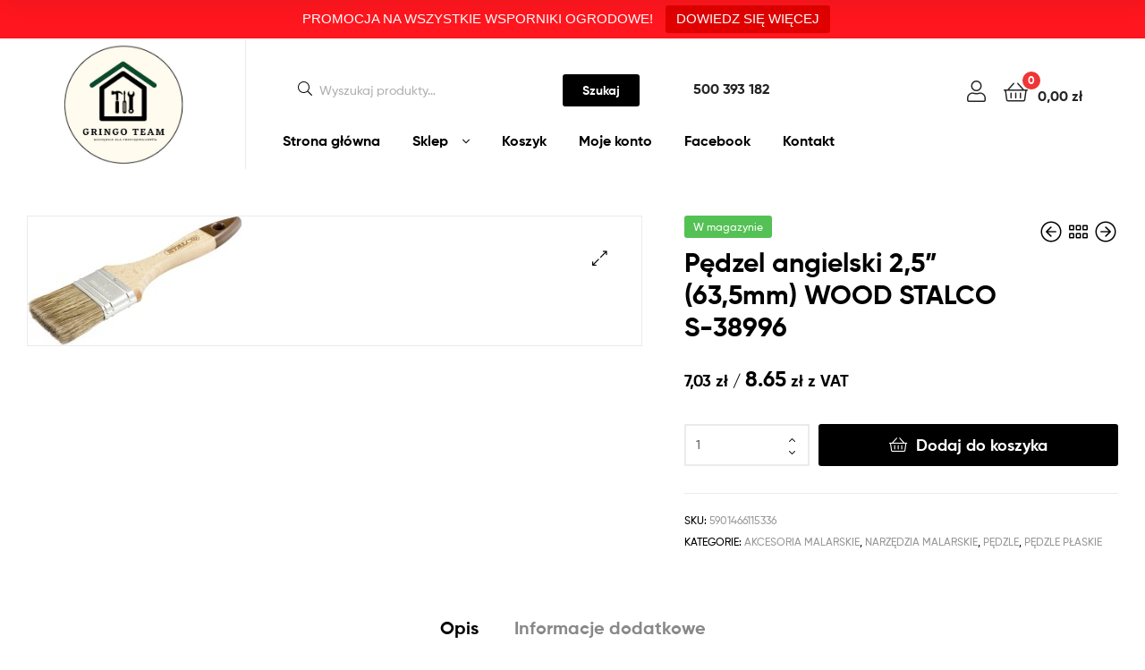

--- FILE ---
content_type: text/html; charset=UTF-8
request_url: https://gringoteam.pl/produkt/pedzel-angielski-25-635mm-wood-stalco-s-38996/
body_size: 23384
content:
<!DOCTYPE html>
<html lang="pl-PL">
<head><style>img.lazy{min-height:1px}</style><link href="https://gringoteam.pl/wp-content/plugins/w3-total-cache/pub/js/lazyload.min.js" as="script">
	<meta charset="UTF-8">
	<meta name="viewport" content="width=device-width, initial-scale=1.0, viewport-fit=cover" />		<title>Pędzel angielski 2,5” (63,5mm) WOOD STALCO S-38996 &#8211; Gringo Team</title>
<meta name='robots' content='max-image-preview:large' />
	<style>img:is([sizes="auto" i], [sizes^="auto," i]) { contain-intrinsic-size: 3000px 1500px }</style>
	<script>window._wca = window._wca || [];</script>
<link rel="dns-prefetch" href="//fonts.googleapis.com">
<link rel="dns-prefetch" href="//s.w.org">
<link rel='dns-prefetch' href='//stats.wp.com' />
<link rel='dns-prefetch' href='//www.googletagmanager.com' />
<link rel='dns-prefetch' href='//c0.wp.com' />
<link rel="alternate" type="application/rss+xml" title="Gringo Team &raquo; Kanał z wpisami" href="https://gringoteam.pl/feed/" />
<link rel="alternate" type="application/rss+xml" title="Gringo Team &raquo; Kanał z komentarzami" href="https://gringoteam.pl/comments/feed/" />
<link rel="alternate" type="application/rss+xml" title="Gringo Team &raquo; Pędzel angielski 2,5” (63,5mm) WOOD STALCO S-38996 Kanał z komentarzami" href="https://gringoteam.pl/produkt/pedzel-angielski-25-635mm-wood-stalco-s-38996/feed/" />
<script type="text/javascript">
/* <![CDATA[ */
window._wpemojiSettings = {"baseUrl":"https:\/\/s.w.org\/images\/core\/emoji\/15.0.3\/72x72\/","ext":".png","svgUrl":"https:\/\/s.w.org\/images\/core\/emoji\/15.0.3\/svg\/","svgExt":".svg","source":{"concatemoji":"https:\/\/gringoteam.pl\/wp-includes\/js\/wp-emoji-release.min.js?ver=6.7.4"}};
/*! This file is auto-generated */
!function(i,n){var o,s,e;function c(e){try{var t={supportTests:e,timestamp:(new Date).valueOf()};sessionStorage.setItem(o,JSON.stringify(t))}catch(e){}}function p(e,t,n){e.clearRect(0,0,e.canvas.width,e.canvas.height),e.fillText(t,0,0);var t=new Uint32Array(e.getImageData(0,0,e.canvas.width,e.canvas.height).data),r=(e.clearRect(0,0,e.canvas.width,e.canvas.height),e.fillText(n,0,0),new Uint32Array(e.getImageData(0,0,e.canvas.width,e.canvas.height).data));return t.every(function(e,t){return e===r[t]})}function u(e,t,n){switch(t){case"flag":return n(e,"\ud83c\udff3\ufe0f\u200d\u26a7\ufe0f","\ud83c\udff3\ufe0f\u200b\u26a7\ufe0f")?!1:!n(e,"\ud83c\uddfa\ud83c\uddf3","\ud83c\uddfa\u200b\ud83c\uddf3")&&!n(e,"\ud83c\udff4\udb40\udc67\udb40\udc62\udb40\udc65\udb40\udc6e\udb40\udc67\udb40\udc7f","\ud83c\udff4\u200b\udb40\udc67\u200b\udb40\udc62\u200b\udb40\udc65\u200b\udb40\udc6e\u200b\udb40\udc67\u200b\udb40\udc7f");case"emoji":return!n(e,"\ud83d\udc26\u200d\u2b1b","\ud83d\udc26\u200b\u2b1b")}return!1}function f(e,t,n){var r="undefined"!=typeof WorkerGlobalScope&&self instanceof WorkerGlobalScope?new OffscreenCanvas(300,150):i.createElement("canvas"),a=r.getContext("2d",{willReadFrequently:!0}),o=(a.textBaseline="top",a.font="600 32px Arial",{});return e.forEach(function(e){o[e]=t(a,e,n)}),o}function t(e){var t=i.createElement("script");t.src=e,t.defer=!0,i.head.appendChild(t)}"undefined"!=typeof Promise&&(o="wpEmojiSettingsSupports",s=["flag","emoji"],n.supports={everything:!0,everythingExceptFlag:!0},e=new Promise(function(e){i.addEventListener("DOMContentLoaded",e,{once:!0})}),new Promise(function(t){var n=function(){try{var e=JSON.parse(sessionStorage.getItem(o));if("object"==typeof e&&"number"==typeof e.timestamp&&(new Date).valueOf()<e.timestamp+604800&&"object"==typeof e.supportTests)return e.supportTests}catch(e){}return null}();if(!n){if("undefined"!=typeof Worker&&"undefined"!=typeof OffscreenCanvas&&"undefined"!=typeof URL&&URL.createObjectURL&&"undefined"!=typeof Blob)try{var e="postMessage("+f.toString()+"("+[JSON.stringify(s),u.toString(),p.toString()].join(",")+"));",r=new Blob([e],{type:"text/javascript"}),a=new Worker(URL.createObjectURL(r),{name:"wpTestEmojiSupports"});return void(a.onmessage=function(e){c(n=e.data),a.terminate(),t(n)})}catch(e){}c(n=f(s,u,p))}t(n)}).then(function(e){for(var t in e)n.supports[t]=e[t],n.supports.everything=n.supports.everything&&n.supports[t],"flag"!==t&&(n.supports.everythingExceptFlag=n.supports.everythingExceptFlag&&n.supports[t]);n.supports.everythingExceptFlag=n.supports.everythingExceptFlag&&!n.supports.flag,n.DOMReady=!1,n.readyCallback=function(){n.DOMReady=!0}}).then(function(){return e}).then(function(){var e;n.supports.everything||(n.readyCallback(),(e=n.source||{}).concatemoji?t(e.concatemoji):e.wpemoji&&e.twemoji&&(t(e.twemoji),t(e.wpemoji)))}))}((window,document),window._wpemojiSettings);
/* ]]> */
</script>
<style id='wp-emoji-styles-inline-css' type='text/css'>

	img.wp-smiley, img.emoji {
		display: inline !important;
		border: none !important;
		box-shadow: none !important;
		height: 1em !important;
		width: 1em !important;
		margin: 0 0.07em !important;
		vertical-align: -0.1em !important;
		background: none !important;
		padding: 0 !important;
	}
</style>
<link rel='stylesheet' id='wp-block-library-css' href='https://c0.wp.com/c/6.7.4/wp-includes/css/dist/block-library/style.min.css' type='text/css' media='all' />
<style id='wp-block-library-inline-css' type='text/css'>
.has-text-align-justify{text-align:justify;}
</style>
<style id='wp-block-library-theme-inline-css' type='text/css'>
.wp-block-audio :where(figcaption){color:#555;font-size:13px;text-align:center}.is-dark-theme .wp-block-audio :where(figcaption){color:#ffffffa6}.wp-block-audio{margin:0 0 1em}.wp-block-code{border:1px solid #ccc;border-radius:4px;font-family:Menlo,Consolas,monaco,monospace;padding:.8em 1em}.wp-block-embed :where(figcaption){color:#555;font-size:13px;text-align:center}.is-dark-theme .wp-block-embed :where(figcaption){color:#ffffffa6}.wp-block-embed{margin:0 0 1em}.blocks-gallery-caption{color:#555;font-size:13px;text-align:center}.is-dark-theme .blocks-gallery-caption{color:#ffffffa6}:root :where(.wp-block-image figcaption){color:#555;font-size:13px;text-align:center}.is-dark-theme :root :where(.wp-block-image figcaption){color:#ffffffa6}.wp-block-image{margin:0 0 1em}.wp-block-pullquote{border-bottom:4px solid;border-top:4px solid;color:currentColor;margin-bottom:1.75em}.wp-block-pullquote cite,.wp-block-pullquote footer,.wp-block-pullquote__citation{color:currentColor;font-size:.8125em;font-style:normal;text-transform:uppercase}.wp-block-quote{border-left:.25em solid;margin:0 0 1.75em;padding-left:1em}.wp-block-quote cite,.wp-block-quote footer{color:currentColor;font-size:.8125em;font-style:normal;position:relative}.wp-block-quote:where(.has-text-align-right){border-left:none;border-right:.25em solid;padding-left:0;padding-right:1em}.wp-block-quote:where(.has-text-align-center){border:none;padding-left:0}.wp-block-quote.is-large,.wp-block-quote.is-style-large,.wp-block-quote:where(.is-style-plain){border:none}.wp-block-search .wp-block-search__label{font-weight:700}.wp-block-search__button{border:1px solid #ccc;padding:.375em .625em}:where(.wp-block-group.has-background){padding:1.25em 2.375em}.wp-block-separator.has-css-opacity{opacity:.4}.wp-block-separator{border:none;border-bottom:2px solid;margin-left:auto;margin-right:auto}.wp-block-separator.has-alpha-channel-opacity{opacity:1}.wp-block-separator:not(.is-style-wide):not(.is-style-dots){width:100px}.wp-block-separator.has-background:not(.is-style-dots){border-bottom:none;height:1px}.wp-block-separator.has-background:not(.is-style-wide):not(.is-style-dots){height:2px}.wp-block-table{margin:0 0 1em}.wp-block-table td,.wp-block-table th{word-break:normal}.wp-block-table :where(figcaption){color:#555;font-size:13px;text-align:center}.is-dark-theme .wp-block-table :where(figcaption){color:#ffffffa6}.wp-block-video :where(figcaption){color:#555;font-size:13px;text-align:center}.is-dark-theme .wp-block-video :where(figcaption){color:#ffffffa6}.wp-block-video{margin:0 0 1em}:root :where(.wp-block-template-part.has-background){margin-bottom:0;margin-top:0;padding:1.25em 2.375em}
</style>
<link rel='stylesheet' id='jetpack-videopress-video-block-view-css' href='https://gringoteam.pl/wp-content/plugins/jetpack/jetpack_vendor/automattic/jetpack-videopress/build/block-editor/blocks/video/view.css?minify=false&#038;ver=34ae973733627b74a14e' type='text/css' media='all' />
<link rel='stylesheet' id='mediaelement-css' href='https://c0.wp.com/c/6.7.4/wp-includes/js/mediaelement/mediaelementplayer-legacy.min.css' type='text/css' media='all' />
<link rel='stylesheet' id='wp-mediaelement-css' href='https://c0.wp.com/c/6.7.4/wp-includes/js/mediaelement/wp-mediaelement.min.css' type='text/css' media='all' />
<link rel='stylesheet' id='ekommart-gutenberg-blocks-css' href='https://gringoteam.pl/wp-content/themes/ekommart/assets/css/base/gutenberg-blocks.css?ver=3.8.5' type='text/css' media='all' />
<style id='classic-theme-styles-inline-css' type='text/css'>
/*! This file is auto-generated */
.wp-block-button__link{color:#fff;background-color:#32373c;border-radius:9999px;box-shadow:none;text-decoration:none;padding:calc(.667em + 2px) calc(1.333em + 2px);font-size:1.125em}.wp-block-file__button{background:#32373c;color:#fff;text-decoration:none}
</style>
<style id='global-styles-inline-css' type='text/css'>
:root{--wp--preset--aspect-ratio--square: 1;--wp--preset--aspect-ratio--4-3: 4/3;--wp--preset--aspect-ratio--3-4: 3/4;--wp--preset--aspect-ratio--3-2: 3/2;--wp--preset--aspect-ratio--2-3: 2/3;--wp--preset--aspect-ratio--16-9: 16/9;--wp--preset--aspect-ratio--9-16: 9/16;--wp--preset--color--black: #000000;--wp--preset--color--cyan-bluish-gray: #abb8c3;--wp--preset--color--white: #ffffff;--wp--preset--color--pale-pink: #f78da7;--wp--preset--color--vivid-red: #cf2e2e;--wp--preset--color--luminous-vivid-orange: #ff6900;--wp--preset--color--luminous-vivid-amber: #fcb900;--wp--preset--color--light-green-cyan: #7bdcb5;--wp--preset--color--vivid-green-cyan: #00d084;--wp--preset--color--pale-cyan-blue: #8ed1fc;--wp--preset--color--vivid-cyan-blue: #0693e3;--wp--preset--color--vivid-purple: #9b51e0;--wp--preset--gradient--vivid-cyan-blue-to-vivid-purple: linear-gradient(135deg,rgba(6,147,227,1) 0%,rgb(155,81,224) 100%);--wp--preset--gradient--light-green-cyan-to-vivid-green-cyan: linear-gradient(135deg,rgb(122,220,180) 0%,rgb(0,208,130) 100%);--wp--preset--gradient--luminous-vivid-amber-to-luminous-vivid-orange: linear-gradient(135deg,rgba(252,185,0,1) 0%,rgba(255,105,0,1) 100%);--wp--preset--gradient--luminous-vivid-orange-to-vivid-red: linear-gradient(135deg,rgba(255,105,0,1) 0%,rgb(207,46,46) 100%);--wp--preset--gradient--very-light-gray-to-cyan-bluish-gray: linear-gradient(135deg,rgb(238,238,238) 0%,rgb(169,184,195) 100%);--wp--preset--gradient--cool-to-warm-spectrum: linear-gradient(135deg,rgb(74,234,220) 0%,rgb(151,120,209) 20%,rgb(207,42,186) 40%,rgb(238,44,130) 60%,rgb(251,105,98) 80%,rgb(254,248,76) 100%);--wp--preset--gradient--blush-light-purple: linear-gradient(135deg,rgb(255,206,236) 0%,rgb(152,150,240) 100%);--wp--preset--gradient--blush-bordeaux: linear-gradient(135deg,rgb(254,205,165) 0%,rgb(254,45,45) 50%,rgb(107,0,62) 100%);--wp--preset--gradient--luminous-dusk: linear-gradient(135deg,rgb(255,203,112) 0%,rgb(199,81,192) 50%,rgb(65,88,208) 100%);--wp--preset--gradient--pale-ocean: linear-gradient(135deg,rgb(255,245,203) 0%,rgb(182,227,212) 50%,rgb(51,167,181) 100%);--wp--preset--gradient--electric-grass: linear-gradient(135deg,rgb(202,248,128) 0%,rgb(113,206,126) 100%);--wp--preset--gradient--midnight: linear-gradient(135deg,rgb(2,3,129) 0%,rgb(40,116,252) 100%);--wp--preset--font-size--small: 14px;--wp--preset--font-size--medium: 23px;--wp--preset--font-size--large: 26px;--wp--preset--font-size--x-large: 42px;--wp--preset--font-size--normal: 16px;--wp--preset--font-size--huge: 37px;--wp--preset--font-family--inter: "Inter", sans-serif;--wp--preset--font-family--cardo: Cardo;--wp--preset--spacing--20: 0.44rem;--wp--preset--spacing--30: 0.67rem;--wp--preset--spacing--40: 1rem;--wp--preset--spacing--50: 1.5rem;--wp--preset--spacing--60: 2.25rem;--wp--preset--spacing--70: 3.38rem;--wp--preset--spacing--80: 5.06rem;--wp--preset--shadow--natural: 6px 6px 9px rgba(0, 0, 0, 0.2);--wp--preset--shadow--deep: 12px 12px 50px rgba(0, 0, 0, 0.4);--wp--preset--shadow--sharp: 6px 6px 0px rgba(0, 0, 0, 0.2);--wp--preset--shadow--outlined: 6px 6px 0px -3px rgba(255, 255, 255, 1), 6px 6px rgba(0, 0, 0, 1);--wp--preset--shadow--crisp: 6px 6px 0px rgba(0, 0, 0, 1);}:where(.is-layout-flex){gap: 0.5em;}:where(.is-layout-grid){gap: 0.5em;}body .is-layout-flex{display: flex;}.is-layout-flex{flex-wrap: wrap;align-items: center;}.is-layout-flex > :is(*, div){margin: 0;}body .is-layout-grid{display: grid;}.is-layout-grid > :is(*, div){margin: 0;}:where(.wp-block-columns.is-layout-flex){gap: 2em;}:where(.wp-block-columns.is-layout-grid){gap: 2em;}:where(.wp-block-post-template.is-layout-flex){gap: 1.25em;}:where(.wp-block-post-template.is-layout-grid){gap: 1.25em;}.has-black-color{color: var(--wp--preset--color--black) !important;}.has-cyan-bluish-gray-color{color: var(--wp--preset--color--cyan-bluish-gray) !important;}.has-white-color{color: var(--wp--preset--color--white) !important;}.has-pale-pink-color{color: var(--wp--preset--color--pale-pink) !important;}.has-vivid-red-color{color: var(--wp--preset--color--vivid-red) !important;}.has-luminous-vivid-orange-color{color: var(--wp--preset--color--luminous-vivid-orange) !important;}.has-luminous-vivid-amber-color{color: var(--wp--preset--color--luminous-vivid-amber) !important;}.has-light-green-cyan-color{color: var(--wp--preset--color--light-green-cyan) !important;}.has-vivid-green-cyan-color{color: var(--wp--preset--color--vivid-green-cyan) !important;}.has-pale-cyan-blue-color{color: var(--wp--preset--color--pale-cyan-blue) !important;}.has-vivid-cyan-blue-color{color: var(--wp--preset--color--vivid-cyan-blue) !important;}.has-vivid-purple-color{color: var(--wp--preset--color--vivid-purple) !important;}.has-black-background-color{background-color: var(--wp--preset--color--black) !important;}.has-cyan-bluish-gray-background-color{background-color: var(--wp--preset--color--cyan-bluish-gray) !important;}.has-white-background-color{background-color: var(--wp--preset--color--white) !important;}.has-pale-pink-background-color{background-color: var(--wp--preset--color--pale-pink) !important;}.has-vivid-red-background-color{background-color: var(--wp--preset--color--vivid-red) !important;}.has-luminous-vivid-orange-background-color{background-color: var(--wp--preset--color--luminous-vivid-orange) !important;}.has-luminous-vivid-amber-background-color{background-color: var(--wp--preset--color--luminous-vivid-amber) !important;}.has-light-green-cyan-background-color{background-color: var(--wp--preset--color--light-green-cyan) !important;}.has-vivid-green-cyan-background-color{background-color: var(--wp--preset--color--vivid-green-cyan) !important;}.has-pale-cyan-blue-background-color{background-color: var(--wp--preset--color--pale-cyan-blue) !important;}.has-vivid-cyan-blue-background-color{background-color: var(--wp--preset--color--vivid-cyan-blue) !important;}.has-vivid-purple-background-color{background-color: var(--wp--preset--color--vivid-purple) !important;}.has-black-border-color{border-color: var(--wp--preset--color--black) !important;}.has-cyan-bluish-gray-border-color{border-color: var(--wp--preset--color--cyan-bluish-gray) !important;}.has-white-border-color{border-color: var(--wp--preset--color--white) !important;}.has-pale-pink-border-color{border-color: var(--wp--preset--color--pale-pink) !important;}.has-vivid-red-border-color{border-color: var(--wp--preset--color--vivid-red) !important;}.has-luminous-vivid-orange-border-color{border-color: var(--wp--preset--color--luminous-vivid-orange) !important;}.has-luminous-vivid-amber-border-color{border-color: var(--wp--preset--color--luminous-vivid-amber) !important;}.has-light-green-cyan-border-color{border-color: var(--wp--preset--color--light-green-cyan) !important;}.has-vivid-green-cyan-border-color{border-color: var(--wp--preset--color--vivid-green-cyan) !important;}.has-pale-cyan-blue-border-color{border-color: var(--wp--preset--color--pale-cyan-blue) !important;}.has-vivid-cyan-blue-border-color{border-color: var(--wp--preset--color--vivid-cyan-blue) !important;}.has-vivid-purple-border-color{border-color: var(--wp--preset--color--vivid-purple) !important;}.has-vivid-cyan-blue-to-vivid-purple-gradient-background{background: var(--wp--preset--gradient--vivid-cyan-blue-to-vivid-purple) !important;}.has-light-green-cyan-to-vivid-green-cyan-gradient-background{background: var(--wp--preset--gradient--light-green-cyan-to-vivid-green-cyan) !important;}.has-luminous-vivid-amber-to-luminous-vivid-orange-gradient-background{background: var(--wp--preset--gradient--luminous-vivid-amber-to-luminous-vivid-orange) !important;}.has-luminous-vivid-orange-to-vivid-red-gradient-background{background: var(--wp--preset--gradient--luminous-vivid-orange-to-vivid-red) !important;}.has-very-light-gray-to-cyan-bluish-gray-gradient-background{background: var(--wp--preset--gradient--very-light-gray-to-cyan-bluish-gray) !important;}.has-cool-to-warm-spectrum-gradient-background{background: var(--wp--preset--gradient--cool-to-warm-spectrum) !important;}.has-blush-light-purple-gradient-background{background: var(--wp--preset--gradient--blush-light-purple) !important;}.has-blush-bordeaux-gradient-background{background: var(--wp--preset--gradient--blush-bordeaux) !important;}.has-luminous-dusk-gradient-background{background: var(--wp--preset--gradient--luminous-dusk) !important;}.has-pale-ocean-gradient-background{background: var(--wp--preset--gradient--pale-ocean) !important;}.has-electric-grass-gradient-background{background: var(--wp--preset--gradient--electric-grass) !important;}.has-midnight-gradient-background{background: var(--wp--preset--gradient--midnight) !important;}.has-small-font-size{font-size: var(--wp--preset--font-size--small) !important;}.has-medium-font-size{font-size: var(--wp--preset--font-size--medium) !important;}.has-large-font-size{font-size: var(--wp--preset--font-size--large) !important;}.has-x-large-font-size{font-size: var(--wp--preset--font-size--x-large) !important;}
:where(.wp-block-post-template.is-layout-flex){gap: 1.25em;}:where(.wp-block-post-template.is-layout-grid){gap: 1.25em;}
:where(.wp-block-columns.is-layout-flex){gap: 2em;}:where(.wp-block-columns.is-layout-grid){gap: 2em;}
:root :where(.wp-block-pullquote){font-size: 1.5em;line-height: 1.6;}
</style>
<link rel='stylesheet' id='contact-form-7-css' href='https://gringoteam.pl/wp-content/plugins/contact-form-7/includes/css/styles.css?ver=5.7.7' type='text/css' media='all' />
<link rel='stylesheet' id='rs-plugin-settings-css' href='https://gringoteam.pl/wp-content/plugins/revslider/public/assets/css/settings.css?ver=5.4.8.3' type='text/css' media='all' />
<style id='rs-plugin-settings-inline-css' type='text/css'>
#rs-demo-id {}
</style>
<link rel='stylesheet' id='topbar-css' href='https://gringoteam.pl/wp-content/plugins/top-bar/inc/../css/topbar_style.css?ver=6.7.4' type='text/css' media='all' />
<link rel='stylesheet' id='widgetopts-styles-css' href='https://gringoteam.pl/wp-content/plugins/widget-options/assets/css/widget-options.css' type='text/css' media='all' />
<link rel='stylesheet' id='photoswipe-css' href='https://c0.wp.com/p/woocommerce/9.4.4/assets/css/photoswipe/photoswipe.min.css' type='text/css' media='all' />
<link rel='stylesheet' id='photoswipe-default-skin-css' href='https://c0.wp.com/p/woocommerce/9.4.4/assets/css/photoswipe/default-skin/default-skin.min.css' type='text/css' media='all' />
<style id='woocommerce-inline-inline-css' type='text/css'>
.woocommerce form .form-row .required { visibility: visible; }
</style>
<link rel='stylesheet' id='aws-style-css' href='https://gringoteam.pl/wp-content/plugins/advanced-woo-search/assets/css/common.min.css?ver=2.83' type='text/css' media='all' />
<link rel='stylesheet' id='woo-variation-swatches-css' href='https://gringoteam.pl/wp-content/plugins/woo-variation-swatches/assets/css/frontend.min.css?ver=1688594400' type='text/css' media='all' />
<style id='woo-variation-swatches-inline-css' type='text/css'>
:root {
--wvs-tick:url("data:image/svg+xml;utf8,%3Csvg filter='drop-shadow(0px 0px 2px rgb(0 0 0 / .8))' xmlns='http://www.w3.org/2000/svg'  viewBox='0 0 30 30'%3E%3Cpath fill='none' stroke='%23ffffff' stroke-linecap='round' stroke-linejoin='round' stroke-width='4' d='M4 16L11 23 27 7'/%3E%3C/svg%3E");

--wvs-cross:url("data:image/svg+xml;utf8,%3Csvg filter='drop-shadow(0px 0px 5px rgb(255 255 255 / .6))' xmlns='http://www.w3.org/2000/svg' width='72px' height='72px' viewBox='0 0 24 24'%3E%3Cpath fill='none' stroke='%23ff0000' stroke-linecap='round' stroke-width='0.6' d='M5 5L19 19M19 5L5 19'/%3E%3C/svg%3E");
--wvs-single-product-item-width:30px;
--wvs-single-product-item-height:30px;
--wvs-single-product-item-font-size:16px}
</style>
<link rel='stylesheet' id='ekommart-style-css' href='https://gringoteam.pl/wp-content/themes/ekommart/style.css?ver=3.8.5' type='text/css' media='all' />
<style id='ekommart-style-inline-css' type='text/css'>
body{--primary:#000000;--primary_hover:#000000;--secondary:;--text:;--accent:;--light:#888888;--border:#EBEBEB;--dark:#252525;}
</style>
<link rel='stylesheet' id='elementor-frontend-css' href='https://gringoteam.pl/wp-content/plugins/elementor/assets/css/frontend-lite.min.css?ver=3.11.5' type='text/css' media='all' />
<link rel='stylesheet' id='elementor-post-19547-css' href='https://gringoteam.pl/wp-content/uploads/elementor/css/post-19547.css?ver=1765365921' type='text/css' media='all' />
<link rel='stylesheet' id='elementor-icons-css' href='https://gringoteam.pl/wp-content/plugins/elementor/assets/lib/eicons/css/elementor-icons.min.css?ver=5.18.0' type='text/css' media='all' />
<link rel='stylesheet' id='swiper-css' href='https://gringoteam.pl/wp-content/plugins/elementor/assets/lib/swiper/v8/css/swiper.min.css?ver=8.4.5' type='text/css' media='all' />
<link rel='stylesheet' id='elementor-pro-css' href='https://gringoteam.pl/wp-content/plugins/elementor-pro/assets/css/frontend-lite.min.css?ver=3.11.6' type='text/css' media='all' />
<link rel='stylesheet' id='elementor-global-css' href='https://gringoteam.pl/wp-content/uploads/elementor/css/global.css?ver=1765365922' type='text/css' media='all' />
<link rel='stylesheet' id='elementor-post-6576-css' href='https://gringoteam.pl/wp-content/uploads/elementor/css/post-6576.css?ver=1765365922' type='text/css' media='all' />
<link rel='stylesheet' id='elementor-post-6781-css' href='https://gringoteam.pl/wp-content/uploads/elementor/css/post-6781.css?ver=1765365922' type='text/css' media='all' />
<!--[if lt IE 9]>
<link rel='stylesheet' id='vc_lte_ie9-css' href='https://gringoteam.pl/wp-content/plugins/js_composer/assets/css/vc_lte_ie9.min.css?ver=6.0.2' type='text/css' media='screen' />
<![endif]-->
<link rel='stylesheet' id='ekommart-elementor-css' href='https://gringoteam.pl/wp-content/themes/ekommart/assets/css/base/elementor.css?ver=3.8.5' type='text/css' media='all' />
<link rel='stylesheet' id='ekommart-woocommerce-style-css' href='https://gringoteam.pl/wp-content/themes/ekommart/assets/css/woocommerce/woocommerce.css?ver=3.8.5' type='text/css' media='all' />
<link rel='stylesheet' id='tooltipster-css' href='https://gringoteam.pl/wp-content/themes/ekommart/assets/css/libs/tooltipster.bundle.min.css?ver=3.8.5' type='text/css' media='all' />
<link rel='stylesheet' id='ekommart-child-style-css' href='https://gringoteam.pl/wp-content/themes/ekommart-child/style.css?ver=3.8.5' type='text/css' media='all' />
<link rel='stylesheet' id='google-fonts-1-css' href='https://fonts.googleapis.com/css?family=Teko%3A100%2C100italic%2C200%2C200italic%2C300%2C300italic%2C400%2C400italic%2C500%2C500italic%2C600%2C600italic%2C700%2C700italic%2C800%2C800italic%2C900%2C900italic&#038;display=swap&#038;subset=latin-ext&#038;ver=6.7.4' type='text/css' media='all' />
<link rel='stylesheet' id='elementor-icons-shared-0-css' href='https://gringoteam.pl/wp-content/plugins/elementor/assets/lib/font-awesome/css/fontawesome.min.css?ver=5.15.3' type='text/css' media='all' />
<link rel='stylesheet' id='elementor-icons-fa-brands-css' href='https://gringoteam.pl/wp-content/plugins/elementor/assets/lib/font-awesome/css/brands.min.css?ver=5.15.3' type='text/css' media='all' />
<link rel='stylesheet' id='jetpack_css-css' href='https://c0.wp.com/p/jetpack/12.3.1/css/jetpack.css' type='text/css' media='all' />
<link rel="preconnect" href="https://fonts.gstatic.com/" crossorigin><!--n2css--><script type="text/javascript" src="https://c0.wp.com/c/6.7.4/wp-includes/js/jquery/jquery.min.js" id="jquery-core-js"></script>
<script type="text/javascript" src="https://c0.wp.com/c/6.7.4/wp-includes/js/jquery/jquery-migrate.min.js" id="jquery-migrate-js"></script>
<script type="text/javascript" src="https://gringoteam.pl/wp-content/plugins/revslider/public/assets/js/jquery.themepunch.tools.min.js?ver=5.4.8.3" id="tp-tools-js"></script>
<script type="text/javascript" src="https://gringoteam.pl/wp-content/plugins/revslider/public/assets/js/jquery.themepunch.revolution.min.js?ver=5.4.8.3" id="revmin-js"></script>
<script type="text/javascript" id="topbar_frontjs-js-extra">
/* <![CDATA[ */
var tpbr_settings = {"fixed":"fixed","user_who":"notloggedin","guests_or_users":"all","message":"PROMOCJA NA WSZYSTKIE WSPORNIKI OGRODOWE!","status":"active","yn_button":"button","color":"#ff161e","button_text":"DOWIEDZ SI\u0118 WI\u0118CEJ","button_url":"https:\/\/gringoteam.pl\/kategoria-produktu\/garden\/akcesoria-garden\/wsporniki-ogrodowe\/","button_behavior":"samewindow","is_admin_bar":"no","detect_sticky":"0"};
/* ]]> */
</script>
<script type="text/javascript" src="https://gringoteam.pl/wp-content/plugins/top-bar/inc/../js/tpbr_front.min.js?ver=6.7.4" id="topbar_frontjs-js"></script>
<script type="text/javascript" src="https://c0.wp.com/p/woocommerce/9.4.4/assets/js/jquery-blockui/jquery.blockUI.min.js" id="jquery-blockui-js" data-wp-strategy="defer"></script>
<script type="text/javascript" id="wc-add-to-cart-js-extra">
/* <![CDATA[ */
var wc_add_to_cart_params = {"ajax_url":"\/wp-admin\/admin-ajax.php","wc_ajax_url":"\/?wc-ajax=%%endpoint%%&elementor_page_id=24961","i18n_view_cart":"Zobacz koszyk","cart_url":"https:\/\/gringoteam.pl\/koszyk\/","is_cart":"","cart_redirect_after_add":"no"};
/* ]]> */
</script>
<script type="text/javascript" src="https://c0.wp.com/p/woocommerce/9.4.4/assets/js/frontend/add-to-cart.min.js" id="wc-add-to-cart-js" data-wp-strategy="defer"></script>
<script type="text/javascript" src="https://c0.wp.com/p/woocommerce/9.4.4/assets/js/zoom/jquery.zoom.min.js" id="zoom-js" defer="defer" data-wp-strategy="defer"></script>
<script type="text/javascript" src="https://c0.wp.com/p/woocommerce/9.4.4/assets/js/photoswipe/photoswipe.min.js" id="photoswipe-js" defer="defer" data-wp-strategy="defer"></script>
<script type="text/javascript" src="https://c0.wp.com/p/woocommerce/9.4.4/assets/js/photoswipe/photoswipe-ui-default.min.js" id="photoswipe-ui-default-js" defer="defer" data-wp-strategy="defer"></script>
<script type="text/javascript" id="wc-single-product-js-extra">
/* <![CDATA[ */
var wc_single_product_params = {"i18n_required_rating_text":"Prosz\u0119 wybra\u0107 ocen\u0119","review_rating_required":"yes","flexslider":{"rtl":false,"animation":"slide","smoothHeight":true,"directionNav":false,"controlNav":"thumbnails","slideshow":false,"animationSpeed":500,"animationLoop":false,"allowOneSlide":false},"zoom_enabled":"1","zoom_options":[],"photoswipe_enabled":"1","photoswipe_options":{"shareEl":false,"closeOnScroll":false,"history":false,"hideAnimationDuration":0,"showAnimationDuration":0},"flexslider_enabled":"1"};
/* ]]> */
</script>
<script type="text/javascript" src="https://c0.wp.com/p/woocommerce/9.4.4/assets/js/frontend/single-product.min.js" id="wc-single-product-js" defer="defer" data-wp-strategy="defer"></script>
<script type="text/javascript" src="https://c0.wp.com/p/woocommerce/9.4.4/assets/js/js-cookie/js.cookie.min.js" id="js-cookie-js" defer="defer" data-wp-strategy="defer"></script>
<script type="text/javascript" id="woocommerce-js-extra">
/* <![CDATA[ */
var woocommerce_params = {"ajax_url":"\/wp-admin\/admin-ajax.php","wc_ajax_url":"\/?wc-ajax=%%endpoint%%&elementor_page_id=24961"};
/* ]]> */
</script>
<script type="text/javascript" src="https://c0.wp.com/p/woocommerce/9.4.4/assets/js/frontend/woocommerce.min.js" id="woocommerce-js" defer="defer" data-wp-strategy="defer"></script>
<script type="text/javascript" src="https://gringoteam.pl/wp-content/plugins/js_composer/assets/js/vendors/woocommerce-add-to-cart.js?ver=6.0.2" id="vc_woocommerce-add-to-cart-js-js"></script>
<script type="text/javascript" src="https://stats.wp.com/s-202602.js" id="woocommerce-analytics-js" defer="defer" data-wp-strategy="defer"></script>

<!-- Google Analytics snippet added by Site Kit -->
<script type="text/javascript" src="https://www.googletagmanager.com/gtag/js?id=UA-261619688-1" id="google_gtagjs-js" async></script>
<script type="text/javascript" id="google_gtagjs-js-after">
/* <![CDATA[ */
window.dataLayer = window.dataLayer || [];function gtag(){dataLayer.push(arguments);}
gtag('set', 'linker', {"domains":["gringoteam.pl"]} );
gtag("js", new Date());
gtag("set", "developer_id.dZTNiMT", true);
gtag("config", "UA-261619688-1", {"anonymize_ip":true});
gtag("config", "G-K7V1QJCZVS");
/* ]]> */
</script>

<!-- End Google Analytics snippet added by Site Kit -->
<link rel="https://api.w.org/" href="https://gringoteam.pl/wp-json/" /><link rel="alternate" title="JSON" type="application/json" href="https://gringoteam.pl/wp-json/wp/v2/product/24961" /><link rel="EditURI" type="application/rsd+xml" title="RSD" href="https://gringoteam.pl/xmlrpc.php?rsd" />
<meta name="generator" content="WordPress 6.7.4" />
<meta name="generator" content="WooCommerce 9.4.4" />
<link rel="canonical" href="https://gringoteam.pl/produkt/pedzel-angielski-25-635mm-wood-stalco-s-38996/" />
<link rel='shortlink' href='https://gringoteam.pl/?p=24961' />
<link rel="alternate" title="oEmbed (JSON)" type="application/json+oembed" href="https://gringoteam.pl/wp-json/oembed/1.0/embed?url=https%3A%2F%2Fgringoteam.pl%2Fprodukt%2Fpedzel-angielski-25-635mm-wood-stalco-s-38996%2F" />
<link rel="alternate" title="oEmbed (XML)" type="text/xml+oembed" href="https://gringoteam.pl/wp-json/oembed/1.0/embed?url=https%3A%2F%2Fgringoteam.pl%2Fprodukt%2Fpedzel-angielski-25-635mm-wood-stalco-s-38996%2F&#038;format=xml" />
<meta name="generator" content="Site Kit by Google 1.104.0" />	<style>img#wpstats{display:none}</style>
		<!-- Google site verification - Google Listings & Ads -->
<meta name="google-site-verification" content="s5I-gQKNoc64ot-pdBMSnSorWe1to31LFKzNKsX_u7g" />
	<noscript><style>.woocommerce-product-gallery{ opacity: 1 !important; }</style></noscript>
	<meta name="generator" content="Elementor 3.11.5; features: e_dom_optimization, e_optimized_assets_loading, e_optimized_css_loading, a11y_improvements, additional_custom_breakpoints; settings: css_print_method-external, google_font-enabled, font_display-swap">
<style type="text/css">.recentcomments a{display:inline !important;padding:0 !important;margin:0 !important;}</style><meta name="generator" content="Powered by WPBakery Page Builder - drag and drop page builder for WordPress."/>
<meta name="generator" content="Powered by Slider Revolution 5.4.8.3 - responsive, Mobile-Friendly Slider Plugin for WordPress with comfortable drag and drop interface." />
<style class='wp-fonts-local' type='text/css'>
@font-face{font-family:Inter;font-style:normal;font-weight:300 900;font-display:fallback;src:url('https://gringoteam.pl/wp-content/plugins/woocommerce/assets/fonts/Inter-VariableFont_slnt,wght.woff2') format('woff2');font-stretch:normal;}
@font-face{font-family:Cardo;font-style:normal;font-weight:400;font-display:fallback;src:url('https://gringoteam.pl/wp-content/plugins/woocommerce/assets/fonts/cardo_normal_400.woff2') format('woff2');}
</style>
<script type="text/javascript">function setREVStartSize(e){									
						try{ e.c=jQuery(e.c);var i=jQuery(window).width(),t=9999,r=0,n=0,l=0,f=0,s=0,h=0;
							if(e.responsiveLevels&&(jQuery.each(e.responsiveLevels,function(e,f){f>i&&(t=r=f,l=e),i>f&&f>r&&(r=f,n=e)}),t>r&&(l=n)),f=e.gridheight[l]||e.gridheight[0]||e.gridheight,s=e.gridwidth[l]||e.gridwidth[0]||e.gridwidth,h=i/s,h=h>1?1:h,f=Math.round(h*f),"fullscreen"==e.sliderLayout){var u=(e.c.width(),jQuery(window).height());if(void 0!=e.fullScreenOffsetContainer){var c=e.fullScreenOffsetContainer.split(",");if (c) jQuery.each(c,function(e,i){u=jQuery(i).length>0?u-jQuery(i).outerHeight(!0):u}),e.fullScreenOffset.split("%").length>1&&void 0!=e.fullScreenOffset&&e.fullScreenOffset.length>0?u-=jQuery(window).height()*parseInt(e.fullScreenOffset,0)/100:void 0!=e.fullScreenOffset&&e.fullScreenOffset.length>0&&(u-=parseInt(e.fullScreenOffset,0))}f=u}else void 0!=e.minHeight&&f<e.minHeight&&(f=e.minHeight);e.c.closest(".rev_slider_wrapper").css({height:f})					
						}catch(d){console.log("Failure at Presize of Slider:"+d)}						
					};</script>
<noscript><style type="text/css"> .wpb_animate_when_almost_visible { opacity: 1; }</style></noscript></head>
<body class="product-template-default single single-product postid-24961 wp-custom-logo wp-embed-responsive theme-ekommart woocommerce woocommerce-page woocommerce-no-js woo-variation-swatches wvs-behavior-blur wvs-theme-ekommart-child wvs-show-label wvs-tooltip chrome has-post-thumbnail woocommerce-active product-style-1 products-no-gutter ekommart-full-width-content single-product-horizontal wpb-js-composer js-comp-ver-6.0.2 vc_responsive elementor-default elementor-kit-19547">
    <div id="page" class="hfeed site">
    		<div data-elementor-type="header" data-elementor-id="6576" class="elementor elementor-6576 elementor-location-header">
								<section class="elementor-section elementor-top-section elementor-element elementor-element-0a691a4 elementor-section-full_width elementor-section-height-default elementor-section-height-default" data-id="0a691a4" data-element_type="section">
						<div class="elementor-container elementor-column-gap-no">
					<div class="elementor-column elementor-col-100 elementor-top-column elementor-element elementor-element-644a751" data-id="644a751" data-element_type="column">
			<div class="elementor-widget-wrap elementor-element-populated">
								<div class="elementor-element elementor-element-0a543ec elementor-widget elementor-widget-ekommart-deal-topbar" data-id="0a543ec" data-element_type="widget" data-widget_type="ekommart-deal-topbar.default">
				<div class="elementor-widget-container">
			    <div class="elementor-deal-topbar-wrapper">
                    </div>
            		</div>
				</div>
					</div>
		</div>
							</div>
		</section>
				<section class="elementor-section elementor-top-section elementor-element elementor-element-5919c3d elementor-section-full_width elementor-section-height-default elementor-section-height-default" data-id="5919c3d" data-element_type="section">
						<div class="elementor-container elementor-column-gap-no">
					<div class="elementor-column elementor-col-50 elementor-top-column elementor-element elementor-element-1b69603" data-id="1b69603" data-element_type="column">
			<div class="elementor-widget-wrap elementor-element-populated">
								<div class="elementor-element elementor-element-254f9f6 elementor-widget__width-auto elementor-widget-tablet__width-initial elementor-widget-mobile__width-initial elementor-hidden-desktop elementor-widget elementor-widget-ekommart-menu-canvas" data-id="254f9f6" data-element_type="widget" data-widget_type="ekommart-menu-canvas.default">
				<div class="elementor-widget-container">
			        <div class="elementor-canvas-menu-wrapper">
                        <a href="#" class="menu-mobile-nav-button">
                <span class="toggle-text screen-reader-text">Menu</span>
                <i class="ekommart-icon-bars"></i>
            </a>
                    </div>
        		</div>
				</div>
				<div class="elementor-element elementor-element-df8f1d6 elementor-widget__width-auto elementor-widget elementor-widget-ekommart-site-logo" data-id="df8f1d6" data-element_type="widget" data-widget_type="ekommart-site-logo.default">
				<div class="elementor-widget-container">
			        <div class="elementor-site-logo-wrapper">
                    <div class="site-branding">
            <a href="https://gringoteam.pl/" class="custom-logo-link" rel="home"><img width="729" height="609" src="data:image/svg+xml,%3Csvg%20xmlns='http://www.w3.org/2000/svg'%20viewBox='0%200%20729%20609'%3E%3C/svg%3E" data-src="https://gringoteam.pl/wp-content/uploads/2025/11/cropped-339042071_226886413215757_2033323242165911613_n.jpg" class="custom-logo lazy" alt="Gringo Team" decoding="async" fetchpriority="high" data-srcset="https://gringoteam.pl/wp-content/uploads/2025/11/cropped-339042071_226886413215757_2033323242165911613_n.jpg 729w, https://gringoteam.pl/wp-content/uploads/2025/11/cropped-339042071_226886413215757_2033323242165911613_n-300x251.jpg 300w, https://gringoteam.pl/wp-content/uploads/2025/11/cropped-339042071_226886413215757_2033323242165911613_n-600x501.jpg 600w, https://gringoteam.pl/wp-content/uploads/2025/11/cropped-339042071_226886413215757_2033323242165911613_n-100x84.jpg 100w" data-sizes="(max-width: 729px) 100vw, 729px" /></a>        <div class="site-branding-text">
                            <p class="site-title"><a href="https://gringoteam.pl/"
                                         rel="home">Gringo Team</a></p>
            
                            <p class="site-description">Narzędzia dla profesjonalistów</p>
                    </div><!-- .site-branding-text -->
                </div>
                </div>
        		</div>
				</div>
				<div class="elementor-element elementor-element-4ff6465 elementor-widget__width-auto elementor-widget-tablet__width-initial elementor-widget-mobile__width-initial elementor-hidden-desktop elementor-widget elementor-widget-ekommart-header-group" data-id="4ff6465" data-element_type="widget" data-widget_type="ekommart-header-group.default">
				<div class="elementor-widget-container">
			        <div class="elementor-header-group-wrapper">
            <div class="header-group-action">
                
                
                
                            </div>
        </div>
        		</div>
				</div>
					</div>
		</div>
				<div class="elementor-column elementor-col-50 elementor-top-column elementor-element elementor-element-81bdfce elementor-hidden-tablet elementor-hidden-phone" data-id="81bdfce" data-element_type="column">
			<div class="elementor-widget-wrap elementor-element-populated">
								<div class="elementor-element elementor-element-e0646bc elementor-widget-divider--view-line elementor-widget elementor-widget-divider" data-id="e0646bc" data-element_type="widget" data-widget_type="divider.default">
				<div class="elementor-widget-container">
			<style>/*! elementor - v3.11.5 - 14-03-2023 */
.elementor-widget-divider{--divider-border-style:none;--divider-border-width:1px;--divider-color:#2c2c2c;--divider-icon-size:20px;--divider-element-spacing:10px;--divider-pattern-height:24px;--divider-pattern-size:20px;--divider-pattern-url:none;--divider-pattern-repeat:repeat-x}.elementor-widget-divider .elementor-divider{display:flex}.elementor-widget-divider .elementor-divider__text{font-size:15px;line-height:1;max-width:95%}.elementor-widget-divider .elementor-divider__element{margin:0 var(--divider-element-spacing);flex-shrink:0}.elementor-widget-divider .elementor-icon{font-size:var(--divider-icon-size)}.elementor-widget-divider .elementor-divider-separator{display:flex;margin:0;direction:ltr}.elementor-widget-divider--view-line_icon .elementor-divider-separator,.elementor-widget-divider--view-line_text .elementor-divider-separator{align-items:center}.elementor-widget-divider--view-line_icon .elementor-divider-separator:after,.elementor-widget-divider--view-line_icon .elementor-divider-separator:before,.elementor-widget-divider--view-line_text .elementor-divider-separator:after,.elementor-widget-divider--view-line_text .elementor-divider-separator:before{display:block;content:"";border-bottom:0;flex-grow:1;border-top:var(--divider-border-width) var(--divider-border-style) var(--divider-color)}.elementor-widget-divider--element-align-left .elementor-divider .elementor-divider-separator>.elementor-divider__svg:first-of-type{flex-grow:0;flex-shrink:100}.elementor-widget-divider--element-align-left .elementor-divider-separator:before{content:none}.elementor-widget-divider--element-align-left .elementor-divider__element{margin-left:0}.elementor-widget-divider--element-align-right .elementor-divider .elementor-divider-separator>.elementor-divider__svg:last-of-type{flex-grow:0;flex-shrink:100}.elementor-widget-divider--element-align-right .elementor-divider-separator:after{content:none}.elementor-widget-divider--element-align-right .elementor-divider__element{margin-right:0}.elementor-widget-divider:not(.elementor-widget-divider--view-line_text):not(.elementor-widget-divider--view-line_icon) .elementor-divider-separator{border-top:var(--divider-border-width) var(--divider-border-style) var(--divider-color)}.elementor-widget-divider--separator-type-pattern{--divider-border-style:none}.elementor-widget-divider--separator-type-pattern.elementor-widget-divider--view-line .elementor-divider-separator,.elementor-widget-divider--separator-type-pattern:not(.elementor-widget-divider--view-line) .elementor-divider-separator:after,.elementor-widget-divider--separator-type-pattern:not(.elementor-widget-divider--view-line) .elementor-divider-separator:before,.elementor-widget-divider--separator-type-pattern:not([class*=elementor-widget-divider--view]) .elementor-divider-separator{width:100%;min-height:var(--divider-pattern-height);-webkit-mask-size:var(--divider-pattern-size) 100%;mask-size:var(--divider-pattern-size) 100%;-webkit-mask-repeat:var(--divider-pattern-repeat);mask-repeat:var(--divider-pattern-repeat);background-color:var(--divider-color);-webkit-mask-image:var(--divider-pattern-url);mask-image:var(--divider-pattern-url)}.elementor-widget-divider--no-spacing{--divider-pattern-size:auto}.elementor-widget-divider--bg-round{--divider-pattern-repeat:round}.rtl .elementor-widget-divider .elementor-divider__text{direction:rtl}.e-con-inner>.elementor-widget-divider,.e-con>.elementor-widget-divider{width:var(--container-widget-width,100%);--flex-grow:var(--container-widget-flex-grow)}</style>		<div class="elementor-divider">
			<span class="elementor-divider-separator">
						</span>
		</div>
				</div>
				</div>
				<div class="elementor-element elementor-element-5d7da49 elementor-widget__width-initial elementor-widget elementor-widget-ekommart-search" data-id="5d7da49" data-element_type="widget" data-widget_type="ekommart-search.default">
				<div class="elementor-widget-container">
			            <div class="site-search">
                <div class="widget woocommerce widget_product_search">            <div class="ajax-search-result" style="display:none;">
            </div>
            <form role="search" method="get" class="woocommerce-product-search" action="https://gringoteam.pl/">
	<label class="screen-reader-text" for="woocommerce-product-search-field-0">Search for:</label>
	<input type="search" id="woocommerce-product-search-field-0" class="search-field" placeholder="Wyszukaj produkty&hellip;" autocomplete="off" value="" name="s" />
	<button type="submit" value="Szukaj">Szukaj</button>
	<input type="hidden" name="post_type" value="product" />
</form>
</div>            </div>
            		</div>
				</div>
				<div class="elementor-element elementor-element-dccedb7 elementor-widget__width-initial elementor-view-default elementor-vertical-align-top elementor-widget elementor-widget-icon-box" data-id="dccedb7" data-element_type="widget" data-widget_type="icon-box.default">
				<div class="elementor-widget-container">
			<link rel="stylesheet" href="https://gringoteam.pl/wp-content/plugins/elementor/assets/css/widget-icon-box.min.css">		<div class="elementor-icon-box-wrapper">
						<div class="elementor-icon-box-content">
				<h3 class="elementor-icon-box-title">
					<span  >
						500 393 182					</span>
				</h3>
									<p class="elementor-icon-box-description">
						
					</p>
							</div>
		</div>
				</div>
				</div>
				<div class="elementor-element elementor-element-6c5f9f7 elementor-widget__width-initial elementor-view-default elementor-vertical-align-top elementor-widget elementor-widget-icon-box" data-id="6c5f9f7" data-element_type="widget" data-widget_type="icon-box.default">
				<div class="elementor-widget-container">
					<div class="elementor-icon-box-wrapper">
						<div class="elementor-icon-box-content">
				<h3 class="elementor-icon-box-title">
					<span  >
											</span>
				</h3>
							</div>
		</div>
				</div>
				</div>
				<div class="elementor-element elementor-element-ce202a7 elementor-widget__width-initial elementor-widget elementor-widget-ekommart-header-group" data-id="ce202a7" data-element_type="widget" data-widget_type="ekommart-header-group.default">
				<div class="elementor-widget-container">
			        <div class="elementor-header-group-wrapper">
            <div class="header-group-action">
                
                        <div class="site-header-account">
            <a href="https://gringoteam.pl/moje-konto/"><i class="ekommart-icon-user"></i></a>
            <div class="account-dropdown">

            </div>
        </div>
        
                
                                        <div class="site-header-cart menu">
                                    <a class="cart-contents" href="https://gringoteam.pl/koszyk/" title="Zobacz swój koszyk">
                        <span class="count">0</span>
            <span class="woocommerce-Price-amount amount">0,00&nbsp;<span class="woocommerce-Price-currencySymbol">&#122;&#322;</span></span>        </a>
                                                            </div>
                                    </div>
        </div>
        		</div>
				</div>
				<div class="elementor-element elementor-element-6343cc8 elementor-widget elementor-widget-ekommart-nav-menu" data-id="6343cc8" data-element_type="widget" data-widget_type="ekommart-nav-menu.default">
				<div class="elementor-widget-container">
			        <div class="elementor-nav-menu-wrapper">
                    <nav class="main-navigation" role="navigation" aria-label="Nawigacja podstawowa">
            <div class="primary-navigation"><ul id="menu-menu-1" class="menu"><li id="menu-item-19629" class="menu-item menu-item-type-custom menu-item-object-custom menu-item-19629"><a href="/">Strona główna</a></li>
<li id="menu-item-61" class="menu-item menu-item-type-post_type menu-item-object-page menu-item-has-children current_page_parent menu-item-61"><a href="https://gringoteam.pl/sklep/">Sklep</a>
<ul class="sub-menu">
	<li id="menu-item-40463" class="menu-item menu-item-type-taxonomy menu-item-object-product_cat menu-item-40463"><a href="https://gringoteam.pl/kategoria-produktu/01_narzedzia-reczne/">Narzędzia ręczne</a></li>
	<li id="menu-item-40464" class="menu-item menu-item-type-taxonomy menu-item-object-product_cat menu-item-40464"><a href="https://gringoteam.pl/kategoria-produktu/02_wyposazenie/">Wyposażenie</a></li>
	<li id="menu-item-40465" class="menu-item menu-item-type-taxonomy menu-item-object-product_cat menu-item-40465"><a href="https://gringoteam.pl/kategoria-produktu/03_narzedzia-budowlane/">Narzędzia budowlane</a></li>
	<li id="menu-item-40466" class="menu-item menu-item-type-taxonomy menu-item-object-product_cat current-product-ancestor current-menu-parent current-product-parent menu-item-40466"><a href="https://gringoteam.pl/kategoria-produktu/04_akcesoria-malarskie/">Akcesoria malarskie</a></li>
	<li id="menu-item-40467" class="menu-item menu-item-type-taxonomy menu-item-object-product_cat menu-item-40467"><a href="https://gringoteam.pl/kategoria-produktu/05_elektronarzedzia/">Elektronarzędzia</a></li>
</ul>
</li>
<li id="menu-item-59" class="menu-item menu-item-type-post_type menu-item-object-page menu-item-59"><a href="https://gringoteam.pl/koszyk/">Koszyk</a></li>
<li id="menu-item-60" class="menu-item menu-item-type-post_type menu-item-object-page menu-item-60"><a href="https://gringoteam.pl/moje-konto/">Moje konto</a></li>
<li id="menu-item-20271" class="menu-item menu-item-type-custom menu-item-object-custom menu-item-20271"><a href="https://www.facebook.com/gringoteampl">Facebook</a></li>
<li id="menu-item-66" class="menu-item menu-item-type-post_type menu-item-object-page menu-item-66"><a href="https://gringoteam.pl/kontakt/">Kontakt</a></li>
</ul></div>        </nav>
                </div>
        		</div>
				</div>
					</div>
		</div>
							</div>
		</section>
						</div>
		    <div id="content" class="site-content" tabindex="-1">
        <div class="col-full">
    <div class="woocommerce"></div>
	<div id="primary" class="content-area">
    <main id="main" class="site-main" role="main">
					
			<div class="woocommerce-notices-wrapper"></div><div id="product-24961" class="product type-product post-24961 status-publish first instock product_cat-04_akcesoria-malarskie product_cat-narzedzia-malarskie product_cat-pedzle product_cat-pedzle-plaskie has-post-thumbnail purchasable product-type-simple">

	<div class="woocommerce-product-gallery woocommerce-product-gallery--with-images woocommerce-product-gallery--columns-4 images woocommerce-product-gallery-horizontal" data-columns="4" style="opacity: 0; transition: opacity .25s ease-in-out;">
	<div class="woocommerce-product-gallery__wrapper">
		<div data-thumb="https://gringoteam.pl/wp-content/uploads/2024/11/5901466115336.jpg" data-thumb-alt="" data-thumb-srcset="" class="woocommerce-product-gallery__image"><a href="https://gringoteam.pl/wp-content/uploads/2024/11/5901466115336.jpg"><img width="240" height="144" src="https://gringoteam.pl/wp-content/uploads/2024/11/5901466115336.jpg" class="wp-post-image" alt="" data-caption="" data-src="https://gringoteam.pl/wp-content/uploads/2024/11/5901466115336.jpg" data-large_image="https://gringoteam.pl/wp-content/uploads/2024/11/5901466115336.jpg" data-large_image_width="240" data-large_image_height="144" decoding="async" /></a></div>	</div>
</div>

	<div class="summary entry-summary">
		        <div class="ekommart-product-pagination-wrap">
            <nav class="ekommart-product-pagination" aria-label="Więcej produktów">
                                    <a href="https://gringoteam.pl/produkt/pedzel-angielski-2-510mm-wood-stalco-s-38994/" rel="prev">
                        <i class="ekommart-icon-arrow-circle-left"></i>
                        <div class="product-item">
                            <img width="240" height="144" src="data:image/svg+xml,%3Csvg%20xmlns='http://www.w3.org/2000/svg'%20viewBox='0%200%20240%20144'%3E%3C/svg%3E" data-src="https://gringoteam.pl/wp-content/uploads/2024/11/5901466115329.jpg" class="attachment-woocommerce_thumbnail size-woocommerce_thumbnail lazy" alt="" />                            <div class="ekommart-product-pagination-content">
                                <span class="ekommart-product-pagination__title">Pędzel angielski 2” (51,0mm) WOOD STALCO S-38994</span>
                                <span class="price"><span class="amount"><small>7,03</small><small class="woocommerce-price-suffix"> zł / </small>8.65<small class="woocommerce-price-suffix"> zł z VAT</small></span>
		</span></span>                            </div>
                        </div>
                    </a>
                                <a href="https://gringoteam.pl/sklep/"><i class="ekommart-icon-grip-horizontal shop-tooltip" title="Powrót do sklepu"></i></a>
                                    <a href="https://gringoteam.pl/produkt/pedzel-angielski-3-760mm-wood-stalco-s-38998/" rel="next">
                        <i class="ekommart-icon-arrow-circle-right"></i>
                        <div class="product-item">
                            <img width="240" height="144" src="data:image/svg+xml,%3Csvg%20xmlns='http://www.w3.org/2000/svg'%20viewBox='0%200%20240%20144'%3E%3C/svg%3E" data-src="https://gringoteam.pl/wp-content/uploads/2024/11/5901466115343.jpg" class="attachment-woocommerce_thumbnail size-woocommerce_thumbnail lazy" alt="" />                            <div class="ekommart-product-pagination-content">
                                <span class="ekommart-product-pagination__title">Pędzel angielski 3” (76,0mm) WOOD STALCO S-38998</span>
                                <span class="price"><span class="amount"><small>7,03</small><small class="woocommerce-price-suffix"> zł / </small>8.65<small class="woocommerce-price-suffix"> zł z VAT</small></span>
		</span></span>                            </div>
                        </div>
                    </a>
                            </nav><!-- .ekommart-product-pagination -->
        </div>
        <span class="inventory_status">W magazynie</span>
<h2 class="product_title entry-title">
	Pędzel angielski 2,5” (63,5mm) WOOD STALCO S-38996</h2>
<p class="price"><span class="price"><span class="amount"><small>7,03</small><small class="woocommerce-price-suffix"> zł / </small>8.65<small class="woocommerce-price-suffix"> zł z VAT</small></span>
		</span></span></p>

	
	<form class="cart" action="https://gringoteam.pl/produkt/pedzel-angielski-25-635mm-wood-stalco-s-38996/" method="post" enctype='multipart/form-data'>
		
		<div class="quantity">
		<label class="screen-reader-text" for="quantity_69642cbc88f79">ilość Pędzel angielski 2,5” (63,5mm) WOOD STALCO S-38996</label>
	<input
		type="number"
				id="quantity_69642cbc88f79"
		class="input-text qty text"
		name="quantity"
		value="1"
		aria-label="Ilość produktu"
				min="1"
		max=""
					step="1"
			placeholder=""
			inputmode="numeric"
			autocomplete="off"
			/>
	</div>

		<button type="submit" name="add-to-cart" value="24961" class="single_add_to_cart_button button alt">Dodaj do koszyka</button>

			</form>

	
<div class="product_meta">

	
	
		<span class="sku_wrapper">SKU: <span class="sku">5901466115336</span></span>

	
	<span class="posted_in">Kategorie: <a href="https://gringoteam.pl/kategoria-produktu/04_akcesoria-malarskie/" rel="tag">Akcesoria malarskie</a>, <a href="https://gringoteam.pl/kategoria-produktu/04_akcesoria-malarskie/narzedzia-malarskie/" rel="tag">Narzędzia malarskie</a>, <a href="https://gringoteam.pl/kategoria-produktu/04_akcesoria-malarskie/narzedzia-malarskie/pedzle/" rel="tag">Pędzle</a>, <a href="https://gringoteam.pl/kategoria-produktu/04_akcesoria-malarskie/narzedzia-malarskie/pedzle/pedzle-plaskie/" rel="tag">Pędzle płaskie</a></span>
	
	
</div>
	</div>

	
	<div class="woocommerce-tabs wc-tabs-wrapper">
		<ul class="tabs wc-tabs" role="tablist">
							<li class="description_tab" id="tab-title-description" role="tab" aria-controls="tab-description">
					<a href="#tab-description">
						Opis					</a>
				</li>
							<li class="additional_information_tab" id="tab-title-additional_information" role="tab" aria-controls="tab-additional_information">
					<a href="#tab-additional_information">
						Informacje dodatkowe					</a>
				</li>
					</ul>
					<div class="woocommerce-Tabs-panel woocommerce-Tabs-panel--description panel entry-content wc-tab" id="tab-description" role="tabpanel" aria-labelledby="tab-title-description">
				
	<h2>Opis</h2>

<p>Pędzel angielski 2,5” (63,5mm) WOOD STALCO S-38996<br />
STALCO</p>
			</div>
					<div class="woocommerce-Tabs-panel woocommerce-Tabs-panel--additional_information panel entry-content wc-tab" id="tab-additional_information" role="tabpanel" aria-labelledby="tab-title-additional_information">
				
	<h2>Informacje dodatkowe</h2>

<table class="woocommerce-product-attributes shop_attributes" aria-label="Szczegóły produktu">
			<tr class="woocommerce-product-attributes-item woocommerce-product-attributes-item--weight">
			<th class="woocommerce-product-attributes-item__label" scope="row">Waga</th>
			<td class="woocommerce-product-attributes-item__value">0,08 kg</td>
		</tr>
	</table>
			</div>
		
			</div>


	<section class="related products">

					<h2>Podobne produkty</h2>
				
		
<ul class="products columns-4">



			
					<li class="product type-product post-24851 status-publish first instock product_cat-04_akcesoria-malarskie product_cat-folie-i-papiery-malarskie product_cat-folie-i-plandeki-malarskie product_cat-folie-z-tasma-samoprzylepna has-post-thumbnail purchasable product-type-simple">
	<div class="product-block">        <div class="product-transition"><div class="product-image"><img width="156" height="240" src="data:image/svg+xml,%3Csvg%20xmlns='http://www.w3.org/2000/svg'%20viewBox='0%200%20156%20240'%3E%3C/svg%3E" data-src="https://gringoteam.pl/wp-content/uploads/2024/11/5901466112977.jpg" class="attachment-woocommerce_thumbnail size-woocommerce_thumbnail lazy" alt="" decoding="async" /></div>        <div class="group-action">
            <div class="shop-action">
                            </div>
        </div>
        <a href="https://gringoteam.pl/produkt/folia-ochronna-z-tasma-samoprzylepna-1400mm-x-20m-stalco-s-47683/" class="woocommerce-LoopProduct-link woocommerce-loop-product__link"></a></div>
        <div class="posted-in"><a href="https://gringoteam.pl/kategoria-produktu/04_akcesoria-malarskie/" rel="tag">Akcesoria malarskie</a>, <a href="https://gringoteam.pl/kategoria-produktu/04_akcesoria-malarskie/folie-i-papiery-malarskie/" rel="tag">Folie i papiery malarskie</a>, <a href="https://gringoteam.pl/kategoria-produktu/04_akcesoria-malarskie/folie-i-papiery-malarskie/folie-i-plandeki-malarskie/" rel="tag">Folie i plandeki malarskie</a>, <a href="https://gringoteam.pl/kategoria-produktu/04_akcesoria-malarskie/folie-i-papiery-malarskie/folie-i-plandeki-malarskie/folie-z-tasma-samoprzylepna/" rel="tag">Folie z taśmą samoprzylepną</a></div><h3 class="woocommerce-loop-product__title"><a href="https://gringoteam.pl/produkt/folia-ochronna-z-tasma-samoprzylepna-1400mm-x-20m-stalco-s-47683/">Folia ochronna z taśmą samoprzylepną 1400mm x 20m STALCO S-47683</a></h3>
<span class="price"><span class="amount"><small>12,33</small><small class="woocommerce-price-suffix"> zł / </small>15.17<small class="woocommerce-price-suffix"> zł z VAT</small></span>
		</span></span><a href="?add-to-cart=24851" aria-describedby="woocommerce_loop_add_to_cart_link_describedby_24851" data-quantity="1" class="button product_type_simple add_to_cart_button ajax_add_to_cart" data-product_id="24851" data-product_sku="5901466112977" aria-label="Dodaj do koszyka: &bdquo;Folia ochronna z taśmą samoprzylepną 1400mm x 20m STALCO S-47683&rdquo;" rel="nofollow" data-success_message="&ldquo;Folia ochronna z taśmą samoprzylepną 1400mm x 20m STALCO S-47683&rdquo; został dodany do twojego koszyka">Dodaj do koszyka</a>	<span id="woocommerce_loop_add_to_cart_link_describedby_24851" class="screen-reader-text">
			</span>
</div></li>

			
					<li class="product type-product post-24847 status-publish instock product_cat-04_akcesoria-malarskie product_cat-folie-i-papiery-malarskie product_cat-folie-i-plandeki-malarskie product_cat-folie-ochronne-samoprzylepne has-post-thumbnail purchasable product-type-simple">
	<div class="product-block">        <div class="product-transition"><div class="product-image"><img width="240" height="84" src="data:image/svg+xml,%3Csvg%20xmlns='http://www.w3.org/2000/svg'%20viewBox='0%200%20240%2084'%3E%3C/svg%3E" data-src="https://gringoteam.pl/wp-content/uploads/2024/11/5905947915217.jpg" class="attachment-woocommerce_thumbnail size-woocommerce_thumbnail lazy" alt="" decoding="async" /></div>        <div class="group-action">
            <div class="shop-action">
                            </div>
        </div>
        <a href="https://gringoteam.pl/produkt/folia-ochronna-samoprzylepna-0-50x75m-stalco-s043147674/" class="woocommerce-LoopProduct-link woocommerce-loop-product__link"></a></div>
        <div class="posted-in"><a href="https://gringoteam.pl/kategoria-produktu/04_akcesoria-malarskie/" rel="tag">Akcesoria malarskie</a>, <a href="https://gringoteam.pl/kategoria-produktu/04_akcesoria-malarskie/folie-i-papiery-malarskie/" rel="tag">Folie i papiery malarskie</a>, <a href="https://gringoteam.pl/kategoria-produktu/04_akcesoria-malarskie/folie-i-papiery-malarskie/folie-i-plandeki-malarskie/" rel="tag">Folie i plandeki malarskie</a>, <a href="https://gringoteam.pl/kategoria-produktu/04_akcesoria-malarskie/folie-i-papiery-malarskie/folie-i-plandeki-malarskie/folie-ochronne-samoprzylepne/" rel="tag">Folie ochronne samoprzylepne</a></div><h3 class="woocommerce-loop-product__title"><a href="https://gringoteam.pl/produkt/folia-ochronna-samoprzylepna-0-50x75m-stalco-s043147674/">Folia ochronna samoprzylepna 0.50x75m STALCO S043147674</a></h3>
<span class="price"><span class="amount"><small>55,27</small><small class="woocommerce-price-suffix"> zł / </small>67.98<small class="woocommerce-price-suffix"> zł z VAT</small></span>
		</span></span><a href="?add-to-cart=24847" aria-describedby="woocommerce_loop_add_to_cart_link_describedby_24847" data-quantity="1" class="button product_type_simple add_to_cart_button ajax_add_to_cart" data-product_id="24847" data-product_sku="5905947915217" aria-label="Dodaj do koszyka: &bdquo;Folia ochronna samoprzylepna 0.50x75m STALCO S043147674&rdquo;" rel="nofollow" data-success_message="&ldquo;Folia ochronna samoprzylepna 0.50x75m STALCO S043147674&rdquo; został dodany do twojego koszyka">Dodaj do koszyka</a>	<span id="woocommerce_loop_add_to_cart_link_describedby_24847" class="screen-reader-text">
			</span>
</div></li>

			
					<li class="product type-product post-24883 status-publish instock product_cat-04_akcesoria-malarskie product_cat-kuwety-malarskie product_cat-narzedzia-malarskie product_cat-osprzet-malarski has-post-thumbnail purchasable product-type-simple">
	<div class="product-block">        <div class="product-transition"><div class="product-image"><img width="240" height="169" src="data:image/svg+xml,%3Csvg%20xmlns='http://www.w3.org/2000/svg'%20viewBox='0%200%20240%20169'%3E%3C/svg%3E" data-src="https://gringoteam.pl/wp-content/uploads/2024/11/5901466104736.jpg" class="attachment-woocommerce_thumbnail size-woocommerce_thumbnail lazy" alt="" decoding="async" /></div>        <div class="group-action">
            <div class="shop-action">
                            </div>
        </div>
        <a href="https://gringoteam.pl/produkt/kuweta-malarska-mini-100x200mm-stalco-s-38891/" class="woocommerce-LoopProduct-link woocommerce-loop-product__link"></a></div>
        <div class="posted-in"><a href="https://gringoteam.pl/kategoria-produktu/04_akcesoria-malarskie/" rel="tag">Akcesoria malarskie</a>, <a href="https://gringoteam.pl/kategoria-produktu/04_akcesoria-malarskie/narzedzia-malarskie/osprzet-malarski/kuwety-malarskie/" rel="tag">Kuwety malarskie</a>, <a href="https://gringoteam.pl/kategoria-produktu/04_akcesoria-malarskie/narzedzia-malarskie/" rel="tag">Narzędzia malarskie</a>, <a href="https://gringoteam.pl/kategoria-produktu/04_akcesoria-malarskie/narzedzia-malarskie/osprzet-malarski/" rel="tag">Osprzęt malarski</a></div><h3 class="woocommerce-loop-product__title"><a href="https://gringoteam.pl/produkt/kuweta-malarska-mini-100x200mm-stalco-s-38891/">Kuweta malarska mini 100x200mm STALCO S-38891</a></h3>
<span class="price"><span class="amount"><small>1,03</small><small class="woocommerce-price-suffix"> zł / </small>1.27<small class="woocommerce-price-suffix"> zł z VAT</small></span>
		</span></span><a href="?add-to-cart=24883" aria-describedby="woocommerce_loop_add_to_cart_link_describedby_24883" data-quantity="1" class="button product_type_simple add_to_cart_button ajax_add_to_cart" data-product_id="24883" data-product_sku="5901466104736" aria-label="Dodaj do koszyka: &bdquo;Kuweta malarska mini 100x200mm STALCO S-38891&rdquo;" rel="nofollow" data-success_message="&ldquo;Kuweta malarska mini 100x200mm STALCO S-38891&rdquo; został dodany do twojego koszyka">Dodaj do koszyka</a>	<span id="woocommerce_loop_add_to_cart_link_describedby_24883" class="screen-reader-text">
			</span>
</div></li>

			
					<li class="product type-product post-24867 status-publish last instock product_cat-04_akcesoria-malarskie product_cat-folie-i-papiery-malarskie product_cat-folie-pakowe product_cat-folie-stretch has-post-thumbnail purchasable product-type-simple">
	<div class="product-block">        <div class="product-transition"><div class="product-image"><img width="240" height="113" src="data:image/svg+xml,%3Csvg%20xmlns='http://www.w3.org/2000/svg'%20viewBox='0%200%20240%20113'%3E%3C/svg%3E" data-src="https://gringoteam.pl/wp-content/uploads/2024/11/5901466143179.jpg" class="attachment-woocommerce_thumbnail size-woocommerce_thumbnail lazy" alt="" decoding="async" /></div>        <div class="group-action">
            <div class="shop-action">
                            </div>
        </div>
        <a href="https://gringoteam.pl/produkt/folia-stretch-50cm-130kg-czarna-stalco-s-47698/" class="woocommerce-LoopProduct-link woocommerce-loop-product__link"></a></div>
        <div class="posted-in"><a href="https://gringoteam.pl/kategoria-produktu/04_akcesoria-malarskie/" rel="tag">Akcesoria malarskie</a>, <a href="https://gringoteam.pl/kategoria-produktu/04_akcesoria-malarskie/folie-i-papiery-malarskie/" rel="tag">Folie i papiery malarskie</a>, <a href="https://gringoteam.pl/kategoria-produktu/04_akcesoria-malarskie/folie-i-papiery-malarskie/folie-pakowe/" rel="tag">Folie pakowe</a>, <a href="https://gringoteam.pl/kategoria-produktu/04_akcesoria-malarskie/folie-i-papiery-malarskie/folie-pakowe/folie-stretch/" rel="tag">Folie stretch</a></div><h3 class="woocommerce-loop-product__title"><a href="https://gringoteam.pl/produkt/folia-stretch-50cm-130kg-czarna-stalco-s-47698/">Folia stretch 50cm 1,30kg czarna STALCO S-47698</a></h3>
<span class="price"><span class="amount"><small>28,09</small><small class="woocommerce-price-suffix"> zł / </small>34.55<small class="woocommerce-price-suffix"> zł z VAT</small></span>
		</span></span><a href="?add-to-cart=24867" aria-describedby="woocommerce_loop_add_to_cart_link_describedby_24867" data-quantity="1" class="button product_type_simple add_to_cart_button ajax_add_to_cart" data-product_id="24867" data-product_sku="5901466143179" aria-label="Dodaj do koszyka: &bdquo;Folia stretch 50cm 1,30kg czarna STALCO S-47698&rdquo;" rel="nofollow" data-success_message="&ldquo;Folia stretch 50cm 1,30kg czarna STALCO S-47698&rdquo; został dodany do twojego koszyka">Dodaj do koszyka</a>	<span id="woocommerce_loop_add_to_cart_link_describedby_24867" class="screen-reader-text">
			</span>
</div></li>

			
		</ul>

	</section>
	</div>


		
		</main><!-- #main -->
</div><!-- #primary -->
	
		</div><!-- .col-full -->
	</div><!-- #content -->

			<div data-elementor-type="footer" data-elementor-id="6781" class="elementor elementor-6781 elementor-location-footer">
								<section class="elementor-section elementor-top-section elementor-element elementor-element-fc62f8f elementor-section-stretched elementor-section-boxed elementor-section-height-default elementor-section-height-default" data-id="fc62f8f" data-element_type="section" data-settings="{&quot;stretch_section&quot;:&quot;section-stretched&quot;,&quot;background_background&quot;:&quot;classic&quot;}">
						<div class="elementor-container elementor-column-gap-no">
					<div class="elementor-column elementor-col-50 elementor-top-column elementor-element elementor-element-4f33d46" data-id="4f33d46" data-element_type="column">
			<div class="elementor-widget-wrap elementor-element-populated">
								<div class="elementor-element elementor-element-d6b58ac elementor-widget elementor-widget-heading" data-id="d6b58ac" data-element_type="widget" data-widget_type="heading.default">
				<div class="elementor-widget-container">
			<style>/*! elementor - v3.11.5 - 14-03-2023 */
.elementor-heading-title{padding:0;margin:0;line-height:1}.elementor-widget-heading .elementor-heading-title[class*=elementor-size-]>a{color:inherit;font-size:inherit;line-height:inherit}.elementor-widget-heading .elementor-heading-title.elementor-size-small{font-size:15px}.elementor-widget-heading .elementor-heading-title.elementor-size-medium{font-size:19px}.elementor-widget-heading .elementor-heading-title.elementor-size-large{font-size:29px}.elementor-widget-heading .elementor-heading-title.elementor-size-xl{font-size:39px}.elementor-widget-heading .elementor-heading-title.elementor-size-xxl{font-size:59px}</style><h2 class="elementor-heading-title elementor-size-default">KONTAKT</h2>		</div>
				</div>
				<div class="elementor-element elementor-element-d4addc9 elementor-widget elementor-widget-text-editor" data-id="d4addc9" data-element_type="widget" data-widget_type="text-editor.default">
				<div class="elementor-widget-container">
			<style>/*! elementor - v3.11.5 - 14-03-2023 */
.elementor-widget-text-editor.elementor-drop-cap-view-stacked .elementor-drop-cap{background-color:#818a91;color:#fff}.elementor-widget-text-editor.elementor-drop-cap-view-framed .elementor-drop-cap{color:#818a91;border:3px solid;background-color:transparent}.elementor-widget-text-editor:not(.elementor-drop-cap-view-default) .elementor-drop-cap{margin-top:8px}.elementor-widget-text-editor:not(.elementor-drop-cap-view-default) .elementor-drop-cap-letter{width:1em;height:1em}.elementor-widget-text-editor .elementor-drop-cap{float:left;text-align:center;line-height:1;font-size:50px}.elementor-widget-text-editor .elementor-drop-cap-letter{display:inline-block}</style>				<p>Jeśli masz pytania skontaktuj się poprzez e-mail:</p>
<p><span style="color: #000000;background-color: #ffffff"><u>gringo1@onet.pl</u></span></p>						</div>
				</div>
				<div class="elementor-element elementor-element-fa1c47f elementor-position-left elementor-view-default elementor-mobile-position-top elementor-vertical-align-top elementor-widget elementor-widget-icon-box" data-id="fa1c47f" data-element_type="widget" data-widget_type="icon-box.default">
				<div class="elementor-widget-container">
					<div class="elementor-icon-box-wrapper">
						<div class="elementor-icon-box-icon">
				<span class="elementor-icon elementor-animation-" >
				<i aria-hidden="true" class="ekommart-icon- ekommart-icon-user-headset"></i>				</span>
			</div>
						<div class="elementor-icon-box-content">
				<h3 class="elementor-icon-box-title">
					<span  >
											</span>
				</h3>
									<p class="elementor-icon-box-description">
						Maksymilian Czubak
przedstawiciel handlowy
tel. 513424401
<br>
Adam Czubak
przedstawiciel handlowy
tel. 500 393 182					</p>
							</div>
		</div>
				</div>
				</div>
					</div>
		</div>
				<div class="elementor-column elementor-col-50 elementor-top-column elementor-element elementor-element-fbe459a" data-id="fbe459a" data-element_type="column">
			<div class="elementor-widget-wrap elementor-element-populated">
								<div class="elementor-element elementor-element-42d3b68 elementor-widget elementor-widget-heading" data-id="42d3b68" data-element_type="widget" data-widget_type="heading.default">
				<div class="elementor-widget-container">
			<h2 class="elementor-heading-title elementor-size-default">store location</h2>		</div>
				</div>
				<div class="elementor-element elementor-element-2cf9512 elementor-widget elementor-widget-text-editor" data-id="2cf9512" data-element_type="widget" data-widget_type="text-editor.default">
				<div class="elementor-widget-container">
							<p><strong>GRINGO </strong>MARIOLA BERESIŃSKA-CZUBAK<br />Adres ul. Kniaziewicza 16/37<br />05-500 Piaseczno, Mazowieckie</p>						</div>
				</div>
					</div>
		</div>
							</div>
		</section>
				<section class="elementor-section elementor-top-section elementor-element elementor-element-f75a24c elementor-section-stretched elementor-section-content-middle elementor-section-boxed elementor-section-height-default elementor-section-height-default" data-id="f75a24c" data-element_type="section" data-settings="{&quot;stretch_section&quot;:&quot;section-stretched&quot;,&quot;background_background&quot;:&quot;classic&quot;}">
						<div class="elementor-container elementor-column-gap-no">
					<div class="elementor-column elementor-col-33 elementor-top-column elementor-element elementor-element-9bbd4e1" data-id="9bbd4e1" data-element_type="column">
			<div class="elementor-widget-wrap elementor-element-populated">
								<div class="elementor-element elementor-element-c7308d5 elementor-widget elementor-widget-text-editor" data-id="c7308d5" data-element_type="widget" data-widget_type="text-editor.default">
				<div class="elementor-widget-container">
							<p>Copyright © 2020 <strong><a href="#">ekommart</a>.</strong> All Rights Reserved.</p>						</div>
				</div>
					</div>
		</div>
				<div class="elementor-column elementor-col-33 elementor-top-column elementor-element elementor-element-d0bb6b1" data-id="d0bb6b1" data-element_type="column">
			<div class="elementor-widget-wrap elementor-element-populated">
								<div class="elementor-element elementor-element-41dd78a e-grid-align-mobile-center elementor-shape-rounded elementor-grid-0 e-grid-align-center elementor-widget elementor-widget-social-icons" data-id="41dd78a" data-element_type="widget" data-widget_type="social-icons.default">
				<div class="elementor-widget-container">
			<style>/*! elementor - v3.11.5 - 14-03-2023 */
.elementor-widget-social-icons.elementor-grid-0 .elementor-widget-container,.elementor-widget-social-icons.elementor-grid-mobile-0 .elementor-widget-container,.elementor-widget-social-icons.elementor-grid-tablet-0 .elementor-widget-container{line-height:1;font-size:0}.elementor-widget-social-icons:not(.elementor-grid-0):not(.elementor-grid-tablet-0):not(.elementor-grid-mobile-0) .elementor-grid{display:inline-grid}.elementor-widget-social-icons .elementor-grid{grid-column-gap:var(--grid-column-gap,5px);grid-row-gap:var(--grid-row-gap,5px);grid-template-columns:var(--grid-template-columns);justify-content:var(--justify-content,center);justify-items:var(--justify-content,center)}.elementor-icon.elementor-social-icon{font-size:var(--icon-size,25px);line-height:var(--icon-size,25px);width:calc(var(--icon-size, 25px) + (2 * var(--icon-padding, .5em)));height:calc(var(--icon-size, 25px) + (2 * var(--icon-padding, .5em)))}.elementor-social-icon{--e-social-icon-icon-color:#fff;display:inline-flex;background-color:#818a91;align-items:center;justify-content:center;text-align:center;cursor:pointer}.elementor-social-icon i{color:var(--e-social-icon-icon-color)}.elementor-social-icon svg{fill:var(--e-social-icon-icon-color)}.elementor-social-icon:last-child{margin:0}.elementor-social-icon:hover{opacity:.9;color:#fff}.elementor-social-icon-android{background-color:#a4c639}.elementor-social-icon-apple{background-color:#999}.elementor-social-icon-behance{background-color:#1769ff}.elementor-social-icon-bitbucket{background-color:#205081}.elementor-social-icon-codepen{background-color:#000}.elementor-social-icon-delicious{background-color:#39f}.elementor-social-icon-deviantart{background-color:#05cc47}.elementor-social-icon-digg{background-color:#005be2}.elementor-social-icon-dribbble{background-color:#ea4c89}.elementor-social-icon-elementor{background-color:#d30c5c}.elementor-social-icon-envelope{background-color:#ea4335}.elementor-social-icon-facebook,.elementor-social-icon-facebook-f{background-color:#3b5998}.elementor-social-icon-flickr{background-color:#0063dc}.elementor-social-icon-foursquare{background-color:#2d5be3}.elementor-social-icon-free-code-camp,.elementor-social-icon-freecodecamp{background-color:#006400}.elementor-social-icon-github{background-color:#333}.elementor-social-icon-gitlab{background-color:#e24329}.elementor-social-icon-globe{background-color:#818a91}.elementor-social-icon-google-plus,.elementor-social-icon-google-plus-g{background-color:#dd4b39}.elementor-social-icon-houzz{background-color:#7ac142}.elementor-social-icon-instagram{background-color:#262626}.elementor-social-icon-jsfiddle{background-color:#487aa2}.elementor-social-icon-link{background-color:#818a91}.elementor-social-icon-linkedin,.elementor-social-icon-linkedin-in{background-color:#0077b5}.elementor-social-icon-medium{background-color:#00ab6b}.elementor-social-icon-meetup{background-color:#ec1c40}.elementor-social-icon-mixcloud{background-color:#273a4b}.elementor-social-icon-odnoklassniki{background-color:#f4731c}.elementor-social-icon-pinterest{background-color:#bd081c}.elementor-social-icon-product-hunt{background-color:#da552f}.elementor-social-icon-reddit{background-color:#ff4500}.elementor-social-icon-rss{background-color:#f26522}.elementor-social-icon-shopping-cart{background-color:#4caf50}.elementor-social-icon-skype{background-color:#00aff0}.elementor-social-icon-slideshare{background-color:#0077b5}.elementor-social-icon-snapchat{background-color:#fffc00}.elementor-social-icon-soundcloud{background-color:#f80}.elementor-social-icon-spotify{background-color:#2ebd59}.elementor-social-icon-stack-overflow{background-color:#fe7a15}.elementor-social-icon-steam{background-color:#00adee}.elementor-social-icon-stumbleupon{background-color:#eb4924}.elementor-social-icon-telegram{background-color:#2ca5e0}.elementor-social-icon-thumb-tack{background-color:#1aa1d8}.elementor-social-icon-tripadvisor{background-color:#589442}.elementor-social-icon-tumblr{background-color:#35465c}.elementor-social-icon-twitch{background-color:#6441a5}.elementor-social-icon-twitter{background-color:#1da1f2}.elementor-social-icon-viber{background-color:#665cac}.elementor-social-icon-vimeo{background-color:#1ab7ea}.elementor-social-icon-vk{background-color:#45668e}.elementor-social-icon-weibo{background-color:#dd2430}.elementor-social-icon-weixin{background-color:#31a918}.elementor-social-icon-whatsapp{background-color:#25d366}.elementor-social-icon-wordpress{background-color:#21759b}.elementor-social-icon-xing{background-color:#026466}.elementor-social-icon-yelp{background-color:#af0606}.elementor-social-icon-youtube{background-color:#cd201f}.elementor-social-icon-500px{background-color:#0099e5}.elementor-shape-rounded .elementor-icon.elementor-social-icon{border-radius:10%}.elementor-shape-circle .elementor-icon.elementor-social-icon{border-radius:50%}</style>		<div class="elementor-social-icons-wrapper elementor-grid">
							<span class="elementor-grid-item">
					<a class="elementor-icon elementor-social-icon elementor-social-icon-facebook-square elementor-repeater-item-c4ef15a" href="" target="_blank">
						<span class="elementor-screen-only">Facebook-square</span>
						<i class="fab fa-facebook-square"></i>					</a>
				</span>
					</div>
				</div>
				</div>
					</div>
		</div>
				<div class="elementor-column elementor-col-33 elementor-top-column elementor-element elementor-element-faa6e2d" data-id="faa6e2d" data-element_type="column">
			<div class="elementor-widget-wrap elementor-element-populated">
								<div class="elementor-element elementor-element-0fa5496 elementor-widget elementor-widget-image" data-id="0fa5496" data-element_type="widget" data-widget_type="image.default">
				<div class="elementor-widget-container">
			<style>/*! elementor - v3.11.5 - 14-03-2023 */
.elementor-widget-image{text-align:center}.elementor-widget-image a{display:inline-block}.elementor-widget-image a img[src$=".svg"]{width:48px}.elementor-widget-image img{vertical-align:middle;display:inline-block}</style>												<img width="333" height="28" src="data:image/svg+xml,%3Csvg%20xmlns='http://www.w3.org/2000/svg'%20viewBox='0%200%20333%2028'%3E%3C/svg%3E" data-src="https://gringoteam.pl/wp-content/uploads/2020/02/payment.png" class="attachment-full size-full wp-image-4184 lazy" alt="" data-srcset="https://gringoteam.pl/wp-content/uploads/2020/02/payment.png 333w, https://gringoteam.pl/wp-content/uploads/2020/02/payment-300x25.png 300w" data-sizes="auto, (max-width: 333px) 100vw, 333px" />															</div>
				</div>
					</div>
		</div>
							</div>
		</section>
						</div>
		        <div class="ekommart-handheld-footer-bar">
            <ul class="columns-3">
                                    <li class="shop">
                        <a href="https://gringoteam.pl/sklep/"><span class="title">Sklep</span></a>                    </li>
                                    <li class="my-account">
                        <a href="https://gringoteam.pl/moje-konto/"><span class="title">Moje konto</span></a>                    </li>
                                    <li class="search">
                                <a href=""><span class="title">Szukaj</span></a>
        <div class="site-search">
            <div class="widget woocommerce widget_product_search">            <div class="ajax-search-result" style="display:none;">
            </div>
            <form role="search" method="get" class="woocommerce-product-search" action="https://gringoteam.pl/">
	<label class="screen-reader-text" for="woocommerce-product-search-field-2">Search for:</label>
	<input type="search" id="woocommerce-product-search-field-2" class="search-field" placeholder="Wyszukaj produkty&hellip;" autocomplete="off" value="" name="s" />
	<button type="submit" value="Szukaj">Szukaj</button>
	<input type="hidden" name="post_type" value="product" />
</form>
</div>        </div>
                            </li>
                            </ul>
        </div>
        
        <section class="ekommart-sticky-add-to-cart">
            <div class="col-full">
                <div class="ekommart-sticky-add-to-cart__content">
                    <img width="240" height="144" src="data:image/svg+xml,%3Csvg%20xmlns='http://www.w3.org/2000/svg'%20viewBox='0%200%20240%20144'%3E%3C/svg%3E" data-src="https://gringoteam.pl/wp-content/uploads/2024/11/5901466115336.jpg" class="attachment-woocommerce_thumbnail size-woocommerce_thumbnail lazy" alt="" />                    <div class="ekommart-sticky-add-to-cart__content-product-info">
						<span class="ekommart-sticky-add-to-cart__content-title">You&#039;re viewing:							<strong>Pędzel angielski 2,5” (63,5mm) WOOD STALCO S-38996</strong></span>
                        <span class="ekommart-sticky-add-to-cart__content-price"><span class="price"><span class="amount"><small>7,03</small><small class="woocommerce-price-suffix"> zł / </small>8.65<small class="woocommerce-price-suffix"> zł z VAT</small></span>
		</span></span></span>
                                            </div>
                    <a href="?add-to-cart=24961" class="ekommart-sticky-add-to-cart__content-button button alt">
                        Dodaj do koszyka                    </a>
                </div>
            </div>
        </section><!-- .ekommart-sticky-add-to-cart -->
        
    </div><!-- #page -->
        
        <div class="account-wrap" style="display: none;">
            <div class="account-inner ">
                
        <div class="login-form-head">
            <span class="login-form-title">Zaloguj się</span>
            <span class="pull-right">
                <a class="register-link" href="https://gringoteam.pl/wp-login.php?action=register"
                   title="Zarejestruj się">Załóż konto</a>
            </span>
        </div>
        <form class="ekommart-login-form-ajax" data-toggle="validator">
            <p>
                <label>Nazwa użytkownika lub e-mail <span class="required">*</span></label>
                <input name="username" type="text" required placeholder="Nazwa użytkownika">
            </p>
            <p>
                <label>Hasło <span class="required">*</span></label>
                <input name="password" type="password" required placeholder="Hasło">
            </p>
            <button type="submit" data-button-action class="btn btn-primary btn-block w-100 mt-1">Login</button>
            <input type="hidden" name="action" value="ekommart_login">
            <input type="hidden" id="security-login" name="security-login" value="6866b60216" /><input type="hidden" name="_wp_http_referer" value="/produkt/pedzel-angielski-25-635mm-wood-stalco-s-38996/" />        </form>
        <div class="login-form-bottom">
            <a href="https://gringoteam.pl/wp-login.php?action=lostpassword" class="lostpass-link" title="Zgubiłeś hasło?">Zgubiłeś hasło?</a>
        </div>
                    </div>
        </div>
                    <div class="ekommart-mobile-nav">
                <a href="#" class="mobile-nav-close"><i class="ekommart-icon-times"></i></a>
                        <nav class="mobile-navigation" aria-label="Nawigacja mobilna">
            <div class="handheld-navigation"><ul id="menu-menu-3" class="menu"><li class="menu-item menu-item-type-custom menu-item-object-custom menu-item-19629"><a href="/">Strona główna</a></li>
<li class="menu-item menu-item-type-post_type menu-item-object-page menu-item-has-children current_page_parent menu-item-61"><a href="https://gringoteam.pl/sklep/">Sklep</a>
<ul class="sub-menu">
	<li class="menu-item menu-item-type-taxonomy menu-item-object-product_cat menu-item-40463"><a href="https://gringoteam.pl/kategoria-produktu/01_narzedzia-reczne/">Narzędzia ręczne</a></li>
	<li class="menu-item menu-item-type-taxonomy menu-item-object-product_cat menu-item-40464"><a href="https://gringoteam.pl/kategoria-produktu/02_wyposazenie/">Wyposażenie</a></li>
	<li class="menu-item menu-item-type-taxonomy menu-item-object-product_cat menu-item-40465"><a href="https://gringoteam.pl/kategoria-produktu/03_narzedzia-budowlane/">Narzędzia budowlane</a></li>
	<li class="menu-item menu-item-type-taxonomy menu-item-object-product_cat current-product-ancestor current-menu-parent current-product-parent menu-item-40466"><a href="https://gringoteam.pl/kategoria-produktu/04_akcesoria-malarskie/">Akcesoria malarskie</a></li>
	<li class="menu-item menu-item-type-taxonomy menu-item-object-product_cat menu-item-40467"><a href="https://gringoteam.pl/kategoria-produktu/05_elektronarzedzia/">Elektronarzędzia</a></li>
</ul>
</li>
<li class="menu-item menu-item-type-post_type menu-item-object-page menu-item-59"><a href="https://gringoteam.pl/koszyk/">Koszyk</a></li>
<li class="menu-item menu-item-type-post_type menu-item-object-page menu-item-60"><a href="https://gringoteam.pl/moje-konto/">Moje konto</a></li>
<li class="menu-item menu-item-type-custom menu-item-object-custom menu-item-20271"><a href="https://www.facebook.com/gringoteampl">Facebook</a></li>
<li class="menu-item menu-item-type-post_type menu-item-object-page menu-item-66"><a href="https://gringoteam.pl/kontakt/">Kontakt</a></li>
</ul></div>        </nav>
                <div class="ekommart-social">
            <ul>
                
            </ul>
        </div>
                    </div>
            <div class="ekommart-overlay"></div>
                    <script type="text/html" id="tmpl-ajax-live-search-template">
        <div class="product-item-search">
            <# if(data.url){ #>
            <a class="product-link" href="{{{data.url}}}" title="{{{data.title}}}">
            <# } #>
                <# if(data.img){#>
                <img src="{{{data.img}}}" alt="{{{data.title}}}">
                 <# } #>
                <div class="product-content">
                <h3 class="product-title">{{{data.title}}}</h3>
                <# if(data.price){ #>
                {{{data.price}}}
                 <# } #>
                </div>
                <# if(data.url){ #>
            </a>
            <# } #>
        </div>
        </script><script type="application/ld+json">{"@context":"https:\/\/schema.org\/","@type":"Product","@id":"https:\/\/gringoteam.pl\/produkt\/pedzel-angielski-25-635mm-wood-stalco-s-38996\/#product","name":"P\u0119dzel angielski 2,5\u201d (63,5mm) WOOD STALCO S-38996","url":"https:\/\/gringoteam.pl\/produkt\/pedzel-angielski-25-635mm-wood-stalco-s-38996\/","description":"P\u0119dzel angielski 2,5\u201d (63,5mm) WOOD STALCO S-38996\r\nSTALCO","image":"https:\/\/gringoteam.pl\/wp-content\/uploads\/2024\/11\/5901466115336.jpg","sku":"5901466115336","offers":[{"@type":"Offer","price":"8.65","priceValidUntil":"2027-12-31","priceSpecification":{"price":"8.65","priceCurrency":"PLN","valueAddedTaxIncluded":"false"},"priceCurrency":"PLN","availability":"http:\/\/schema.org\/InStock","url":"https:\/\/gringoteam.pl\/produkt\/pedzel-angielski-25-635mm-wood-stalco-s-38996\/","seller":{"@type":"Organization","name":"Gringo Team","url":"https:\/\/gringoteam.pl"}}]}</script>
<div class="pswp" tabindex="-1" role="dialog" aria-hidden="true">
	<div class="pswp__bg"></div>
	<div class="pswp__scroll-wrap">
		<div class="pswp__container">
			<div class="pswp__item"></div>
			<div class="pswp__item"></div>
			<div class="pswp__item"></div>
		</div>
		<div class="pswp__ui pswp__ui--hidden">
			<div class="pswp__top-bar">
				<div class="pswp__counter"></div>
				<button class="pswp__button pswp__button--close" aria-label="Zamknij (Esc)"></button>
				<button class="pswp__button pswp__button--share" aria-label="Udostępnij"></button>
				<button class="pswp__button pswp__button--fs" aria-label="Przełącz tryb pełnoekranowy"></button>
				<button class="pswp__button pswp__button--zoom" aria-label="Powiększ/zmniejsz"></button>
				<div class="pswp__preloader">
					<div class="pswp__preloader__icn">
						<div class="pswp__preloader__cut">
							<div class="pswp__preloader__donut"></div>
						</div>
					</div>
				</div>
			</div>
			<div class="pswp__share-modal pswp__share-modal--hidden pswp__single-tap">
				<div class="pswp__share-tooltip"></div>
			</div>
			<button class="pswp__button pswp__button--arrow--left" aria-label="Poprzedni (strzałka w lewo)"></button>
			<button class="pswp__button pswp__button--arrow--right" aria-label="Następny (strzałka w prawo)"></button>
			<div class="pswp__caption">
				<div class="pswp__caption__center"></div>
			</div>
		</div>
	</div>
</div>
	<script type='text/javascript'>
		(function () {
			var c = document.body.className;
			c = c.replace(/woocommerce-no-js/, 'woocommerce-js');
			document.body.className = c;
		})();
	</script>
	            <div class="site-header-cart-side">
                <div class="cart-side-heading">
                    <span class="cart-side-title">Koszyk</span>
                    <a href="#" class="close-cart-side">zamknąć</a></div>
                <div class="widget woocommerce widget_shopping_cart"><div class="widget_shopping_cart_content"></div></div>            </div>
            <div class="cart-side-overlay"></div>
            <link rel='stylesheet' id='wc-blocks-style-css' href='https://c0.wp.com/p/woocommerce/9.4.4/assets/client/blocks/wc-blocks.css' type='text/css' media='all' />
<script type="text/javascript" src="https://gringoteam.pl/wp-content/plugins/contact-form-7/includes/swv/js/index.js?ver=5.7.7" id="swv-js"></script>
<script type="text/javascript" id="contact-form-7-js-extra">
/* <![CDATA[ */
var wpcf7 = {"api":{"root":"https:\/\/gringoteam.pl\/wp-json\/","namespace":"contact-form-7\/v1"},"cached":"1"};
/* ]]> */
</script>
<script type="text/javascript" src="https://gringoteam.pl/wp-content/plugins/contact-form-7/includes/js/index.js?ver=5.7.7" id="contact-form-7-js"></script>
<script type="text/javascript" src="https://gringoteam.pl/wp-content/plugins/js_composer/assets/lib/bower/flexslider/jquery.flexslider-min.js?ver=6.0.2" id="flexslider-js" defer="defer" data-wp-strategy="defer"></script>
<script type="text/javascript" id="aws-script-js-extra">
/* <![CDATA[ */
var aws_vars = {"sale":"Sale!","sku":"SKU: ","showmore":"View all results","noresults":"Nothing found"};
/* ]]> */
</script>
<script type="text/javascript" src="https://gringoteam.pl/wp-content/plugins/advanced-woo-search/assets/js/common.min.js?ver=2.83" id="aws-script-js"></script>
<script type="text/javascript" src="https://c0.wp.com/c/6.7.4/wp-includes/js/underscore.min.js" id="underscore-js"></script>
<script type="text/javascript" id="wp-util-js-extra">
/* <![CDATA[ */
var _wpUtilSettings = {"ajax":{"url":"\/wp-admin\/admin-ajax.php"}};
/* ]]> */
</script>
<script type="text/javascript" src="https://c0.wp.com/c/6.7.4/wp-includes/js/wp-util.min.js" id="wp-util-js"></script>
<script type="text/javascript" id="wp-api-request-js-extra">
/* <![CDATA[ */
var wpApiSettings = {"root":"https:\/\/gringoteam.pl\/wp-json\/","nonce":"c72718774b","versionString":"wp\/v2\/"};
/* ]]> */
</script>
<script type="text/javascript" src="https://c0.wp.com/c/6.7.4/wp-includes/js/api-request.min.js" id="wp-api-request-js"></script>
<script type="text/javascript" src="https://c0.wp.com/c/6.7.4/wp-includes/js/dist/hooks.min.js" id="wp-hooks-js"></script>
<script type="text/javascript" src="https://c0.wp.com/c/6.7.4/wp-includes/js/dist/i18n.min.js" id="wp-i18n-js"></script>
<script type="text/javascript" id="wp-i18n-js-after">
/* <![CDATA[ */
wp.i18n.setLocaleData( { 'text direction\u0004ltr': [ 'ltr' ] } );
/* ]]> */
</script>
<script type="text/javascript" src="https://c0.wp.com/c/6.7.4/wp-includes/js/dist/vendor/wp-polyfill.min.js" id="wp-polyfill-js"></script>
<script type="text/javascript" src="https://c0.wp.com/c/6.7.4/wp-includes/js/dist/url.min.js" id="wp-url-js"></script>
<script type="text/javascript" id="wp-api-fetch-js-translations">
/* <![CDATA[ */
( function( domain, translations ) {
	var localeData = translations.locale_data[ domain ] || translations.locale_data.messages;
	localeData[""].domain = domain;
	wp.i18n.setLocaleData( localeData, domain );
} )( "default", {"translation-revision-date":"2025-10-01 14:42:49+0000","generator":"GlotPress\/4.0.1","domain":"messages","locale_data":{"messages":{"":{"domain":"messages","plural-forms":"nplurals=3; plural=(n == 1) ? 0 : ((n % 10 >= 2 && n % 10 <= 4 && (n % 100 < 12 || n % 100 > 14)) ? 1 : 2);","lang":"pl"},"An unknown error occurred.":["Wyst\u0105pi\u0142 nieznany b\u0142\u0105d."],"The response is not a valid JSON response.":["Odpowied\u017a nie jest prawid\u0142ow\u0105 odpowiedzi\u0105 JSON."],"Media upload failed. If this is a photo or a large image, please scale it down and try again.":["Nie uda\u0142o si\u0119 przes\u0142anie multimedi\u00f3w. Je\u015bli jest to zdj\u0119cie lub du\u017cy obrazek, prosz\u0119 je zmniejszy\u0107 i spr\u00f3bowa\u0107 ponownie."],"You are probably offline.":["Prawdopodobnie jeste\u015b offline."]}},"comment":{"reference":"wp-includes\/js\/dist\/api-fetch.js"}} );
/* ]]> */
</script>
<script type="text/javascript" src="https://c0.wp.com/c/6.7.4/wp-includes/js/dist/api-fetch.min.js" id="wp-api-fetch-js"></script>
<script type="text/javascript" id="wp-api-fetch-js-after">
/* <![CDATA[ */
wp.apiFetch.use( wp.apiFetch.createRootURLMiddleware( "https://gringoteam.pl/wp-json/" ) );
wp.apiFetch.nonceMiddleware = wp.apiFetch.createNonceMiddleware( "c72718774b" );
wp.apiFetch.use( wp.apiFetch.nonceMiddleware );
wp.apiFetch.use( wp.apiFetch.mediaUploadMiddleware );
wp.apiFetch.nonceEndpoint = "https://gringoteam.pl/wp-admin/admin-ajax.php?action=rest-nonce";
/* ]]> */
</script>
<script type="text/javascript" id="woo-variation-swatches-js-extra">
/* <![CDATA[ */
var woo_variation_swatches_options = {"show_variation_label":"1","clear_on_reselect":"","variation_label_separator":":","is_mobile":"","show_variation_stock":"","stock_label_threshold":"5","cart_redirect_after_add":"no","enable_ajax_add_to_cart":"yes","cart_url":"https:\/\/gringoteam.pl\/koszyk\/","is_cart":""};
/* ]]> */
</script>
<script type="text/javascript" src="https://gringoteam.pl/wp-content/plugins/woo-variation-swatches/assets/js/frontend.min.js?ver=1688594400" id="woo-variation-swatches-js"></script>
<script type="text/javascript" id="ekomart-theme-js-extra">
/* <![CDATA[ */
var ekommartAjax = {"ajaxurl":"https:\/\/gringoteam.pl\/wp-admin\/admin-ajax.php"};
/* ]]> */
</script>
<script type="text/javascript" src="https://gringoteam.pl/wp-content/themes/ekommart/assets/js/frontend/main.js?ver=3.8.5" id="ekomart-theme-js"></script>
<script type="text/javascript" src="https://gringoteam.pl/wp-content/themes/ekommart/assets/js/skip-link-focus-fix.min.js?ver=20130115" id="ekommart-skip-link-focus-fix-js"></script>
<script type="text/javascript" src="https://gringoteam.pl/wp-content/themes/ekommart/assets/js/frontend/login.js?ver=3.8.5" id="ekommart-ajax-login-js"></script>
<script type="text/javascript" src="https://c0.wp.com/p/woocommerce/9.4.4/assets/js/sourcebuster/sourcebuster.min.js" id="sourcebuster-js-js"></script>
<script type="text/javascript" id="wc-order-attribution-js-extra">
/* <![CDATA[ */
var wc_order_attribution = {"params":{"lifetime":1.0e-5,"session":30,"base64":false,"ajaxurl":"https:\/\/gringoteam.pl\/wp-admin\/admin-ajax.php","prefix":"wc_order_attribution_","allowTracking":true},"fields":{"source_type":"current.typ","referrer":"current_add.rf","utm_campaign":"current.cmp","utm_source":"current.src","utm_medium":"current.mdm","utm_content":"current.cnt","utm_id":"current.id","utm_term":"current.trm","utm_source_platform":"current.plt","utm_creative_format":"current.fmt","utm_marketing_tactic":"current.tct","session_entry":"current_add.ep","session_start_time":"current_add.fd","session_pages":"session.pgs","session_count":"udata.vst","user_agent":"udata.uag"}};
/* ]]> */
</script>
<script type="text/javascript" src="https://c0.wp.com/p/woocommerce/9.4.4/assets/js/frontend/order-attribution.min.js" id="wc-order-attribution-js"></script>
<script type="text/javascript" src="https://gringoteam.pl/wp-content/themes/ekommart/assets/js/woocommerce/header-cart.min.js?ver=3.8.5" id="ekommart-header-cart-js"></script>
<script type="text/javascript" src="https://gringoteam.pl/wp-content/themes/ekommart/assets/js/footer.min.js?ver=3.8.5" id="ekommart-handheld-footer-bar-js"></script>
<script type="text/javascript" src="https://gringoteam.pl/wp-content/themes/ekommart/assets/js/tooltipster.bundle.js?ver=3.8.5" id="tooltipster-js"></script>
<script type="text/javascript" src="https://gringoteam.pl/wp-content/themes/ekommart/assets/js/woocommerce/main.min.js?ver=3.8.5" id="ekommart-products-js"></script>
<script type="text/javascript" src="https://gringoteam.pl/wp-content/themes/ekommart/assets/js/woocommerce/quantity.min.js?ver=3.8.5" id="ekommart-input-quantity-js"></script>
<script type="text/javascript" src="https://gringoteam.pl/wp-content/themes/ekommart/assets/js/vendor/slick.min.js?ver=3.8.5" id="slick-js"></script>
<script type="text/javascript" src="https://gringoteam.pl/wp-content/themes/ekommart/assets/js/woocommerce/single.min.js?ver=3.8.5" id="ekommart-single-product-js"></script>
<script type="text/javascript" src="https://stats.wp.com/e-202602.js" id="jetpack-stats-js" data-wp-strategy="defer"></script>
<script type="text/javascript" id="jetpack-stats-js-after">
/* <![CDATA[ */
_stq = window._stq || [];
_stq.push([ "view", {v:'ext',blog:'163659110',post:'24961',tz:'1',srv:'gringoteam.pl',j:'1:12.3.1'} ]);
_stq.push([ "clickTrackerInit", "163659110", "24961" ]);
/* ]]> */
</script>
<script type="text/javascript" src="https://gringoteam.pl/wp-content/plugins/elementor/assets/js/webpack.runtime.min.js?ver=3.11.5" id="elementor-webpack-runtime-js"></script>
<script type="text/javascript" src="https://gringoteam.pl/wp-content/plugins/elementor/assets/js/frontend-modules.min.js?ver=3.11.5" id="elementor-frontend-modules-js"></script>
<script type="text/javascript" src="https://gringoteam.pl/wp-content/plugins/elementor/assets/lib/waypoints/waypoints.min.js?ver=4.0.2" id="elementor-waypoints-js"></script>
<script type="text/javascript" src="https://c0.wp.com/c/6.7.4/wp-includes/js/jquery/ui/core.min.js" id="jquery-ui-core-js"></script>
<script type="text/javascript" id="elementor-frontend-js-before">
/* <![CDATA[ */
var elementorFrontendConfig = {"environmentMode":{"edit":false,"wpPreview":false,"isScriptDebug":false},"i18n":{"shareOnFacebook":"Udost\u0119pnij na Facebooku","shareOnTwitter":"Udost\u0119pnij na Twitterze","pinIt":"Przypnij","download":"Pobierz","downloadImage":"Pobierz obraz","fullscreen":"Tryb pe\u0142noekranowy","zoom":"Powi\u0119ksz","share":"Udost\u0119pnij","playVideo":"Odtw\u00f3rz wideo","previous":"Poprzednie","next":"Nast\u0119pne","close":"Zamknij"},"is_rtl":false,"breakpoints":{"xs":0,"sm":480,"md":768,"lg":1025,"xl":1440,"xxl":1600},"responsive":{"breakpoints":{"mobile":{"label":"Urz\u0105dzenie przeno\u015bne","value":767,"default_value":767,"direction":"max","is_enabled":true},"mobile_extra":{"label":"Mobile Extra","value":880,"default_value":880,"direction":"max","is_enabled":false},"tablet":{"label":"Tablet","value":1024,"default_value":1024,"direction":"max","is_enabled":true},"tablet_extra":{"label":"Tablet Extra","value":1200,"default_value":1200,"direction":"max","is_enabled":false},"laptop":{"label":"Laptop","value":1366,"default_value":1366,"direction":"max","is_enabled":false},"widescreen":{"label":"Szeroki ekran","value":2400,"default_value":2400,"direction":"min","is_enabled":false}}},"version":"3.11.5","is_static":false,"experimentalFeatures":{"e_dom_optimization":true,"e_optimized_assets_loading":true,"e_optimized_css_loading":true,"a11y_improvements":true,"additional_custom_breakpoints":true,"e_swiper_latest":true,"theme_builder_v2":true,"landing-pages":true,"kit-elements-defaults":true,"page-transitions":true,"notes":true,"loop":true,"form-submissions":true,"e_scroll_snap":true},"urls":{"assets":"https:\/\/gringoteam.pl\/wp-content\/plugins\/elementor\/assets\/"},"swiperClass":"swiper","settings":{"page":[],"editorPreferences":[]},"kit":{"stretched_section_container":"body","active_breakpoints":["viewport_mobile","viewport_tablet"],"global_image_lightbox":"yes","lightbox_enable_counter":"yes","lightbox_enable_fullscreen":"yes","lightbox_enable_zoom":"yes","lightbox_enable_share":"yes","lightbox_title_src":"title","lightbox_description_src":"description","woocommerce_notices_elements":[]},"post":{"id":24961,"title":"P%C4%99dzel%20angielski%202%2C5%E2%80%9D%20%2863%2C5mm%29%20WOOD%20STALCO%20S-38996%20%E2%80%93%20Gringo%20Team","excerpt":"","featuredImage":"https:\/\/gringoteam.pl\/wp-content\/uploads\/2024\/11\/5901466115336.jpg"}};
/* ]]> */
</script>
<script type="text/javascript" src="https://gringoteam.pl/wp-content/plugins/elementor/assets/js/frontend.min.js?ver=3.11.5" id="elementor-frontend-js"></script>
<script type="text/javascript" src="https://gringoteam.pl/wp-content/themes/ekommart/assets/js/elementor/deal-topbar.js?ver=3.8.5" id="ekommart-elementor-deal-topbar-js"></script>
<script type="text/javascript" src="https://gringoteam.pl/wp-content/themes/ekommart/assets/js/frontend/countdown.js?ver=3.8.5" id="ekommart-countdown-js"></script>
<script type="text/javascript" src="https://gringoteam.pl/wp-content/themes/ekommart/assets/js/frontend/nav-mobile.js?ver=3.8.5" id="ekommart-nav-mobile-js"></script>
<script type="text/javascript" src="https://gringoteam.pl/wp-content/themes/ekommart/assets/js/woocommerce/cart-canvas.min.js?ver=3.8.5" id="ekommart-cart-canvas-js"></script>
<script type="text/javascript" id="ekommart-sticky-add-to-cart-js-extra">
/* <![CDATA[ */
var ekommart_sticky_add_to_cart_params = {"trigger_class":"entry-summary"};
/* ]]> */
</script>
<script type="text/javascript" src="https://gringoteam.pl/wp-content/themes/ekommart/assets/js/sticky-add-to-cart.min.js?ver=3.8.5" id="ekommart-sticky-add-to-cart-js"></script>
<script type="text/javascript" src="https://gringoteam.pl/wp-content/plugins/elementor-pro/assets/js/webpack-pro.runtime.min.js?ver=3.11.6" id="elementor-pro-webpack-runtime-js"></script>
<script type="text/javascript" id="elementor-pro-frontend-js-before">
/* <![CDATA[ */
var ElementorProFrontendConfig = {"ajaxurl":"https:\/\/gringoteam.pl\/wp-admin\/admin-ajax.php","nonce":"b11f2c54f3","urls":{"assets":"https:\/\/gringoteam.pl\/wp-content\/plugins\/elementor-pro\/assets\/","rest":"https:\/\/gringoteam.pl\/wp-json\/"},"shareButtonsNetworks":{"facebook":{"title":"Facebook","has_counter":true},"twitter":{"title":"Twitter"},"linkedin":{"title":"LinkedIn","has_counter":true},"pinterest":{"title":"Pinterest","has_counter":true},"reddit":{"title":"Reddit","has_counter":true},"vk":{"title":"VK","has_counter":true},"odnoklassniki":{"title":"OK","has_counter":true},"tumblr":{"title":"Tumblr"},"digg":{"title":"Digg"},"skype":{"title":"Skype"},"stumbleupon":{"title":"StumbleUpon","has_counter":true},"mix":{"title":"Mix"},"telegram":{"title":"Telegram"},"pocket":{"title":"Pocket","has_counter":true},"xing":{"title":"XING","has_counter":true},"whatsapp":{"title":"WhatsApp"},"email":{"title":"Email"},"print":{"title":"Print"}},"woocommerce":{"menu_cart":{"cart_page_url":"https:\/\/gringoteam.pl\/koszyk\/","checkout_page_url":"https:\/\/gringoteam.pl\/zamowienie\/","fragments_nonce":"a7bffac691"}},"facebook_sdk":{"lang":"pl_PL","app_id":""},"lottie":{"defaultAnimationUrl":"https:\/\/gringoteam.pl\/wp-content\/plugins\/elementor-pro\/modules\/lottie\/assets\/animations\/default.json"}};
/* ]]> */
</script>
<script type="text/javascript" src="https://gringoteam.pl/wp-content/plugins/elementor-pro/assets/js/frontend.min.js?ver=3.11.6" id="elementor-pro-frontend-js"></script>
<script type="text/javascript" src="https://gringoteam.pl/wp-content/plugins/elementor-pro/assets/js/elements-handlers.min.js?ver=3.11.6" id="pro-elements-handlers-js"></script>
<script type="text/javascript" src="https://gringoteam.pl/wp-content/themes/ekommart/assets/js/elementor-frontend.js?ver=3.8.5" id="ekommart-elementor-frontend-js"></script>
<script type="text/javascript" id="wc-cart-fragments-js-extra">
/* <![CDATA[ */
var wc_cart_fragments_params = {"ajax_url":"\/wp-admin\/admin-ajax.php","wc_ajax_url":"\/?wc-ajax=%%endpoint%%&elementor_page_id=24961","cart_hash_key":"wc_cart_hash_7cda0832d22d2213a4f2306b57c76296","fragment_name":"wc_fragments_7cda0832d22d2213a4f2306b57c76296","request_timeout":"5000"};
/* ]]> */
</script>
<script type="text/javascript" src="https://c0.wp.com/p/woocommerce/9.4.4/assets/js/frontend/cart-fragments.min.js" id="wc-cart-fragments-js" data-wp-strategy="defer"></script>
<script type="text/javascript" id="wc-cart-fragments-js-after">
/* <![CDATA[ */
		jQuery( 'body' ).bind( 'wc_fragments_refreshed', function() {
			var jetpackLazyImagesLoadEvent;
			try {
				jetpackLazyImagesLoadEvent = new Event( 'jetpack-lazy-images-load', {
					bubbles: true,
					cancelable: true
				} );
			} catch ( e ) {
				jetpackLazyImagesLoadEvent = document.createEvent( 'Event' )
				jetpackLazyImagesLoadEvent.initEvent( 'jetpack-lazy-images-load', true, true );
			}
			jQuery( 'body' ).get( 0 ).dispatchEvent( jetpackLazyImagesLoadEvent );
		} );
		
/* ]]> */
</script>
    <script>
       (function($){

        if(! window._is_wcfm_product_form){
                return;
        }

        var __uploaderOpen = null;

        function toggleProcessableState(ev){
            __uploadedOpen = setInterval(function(){
                if(wp.media.frame){
                    clearInterval(__uploaderOpen);
                    wp.media.frame.uploader.uploader.param('_processable_image', true);
                    wp.media.frame.on('close escape', function(){
                        wp.media.frame.uploader.uploader.param('_processable_image', false);
                    });
            }
            }, 100);
        }

            $('.wcfm-wp-fields-uploader').each(function(){
                $(this).find('img').on('click', toggleProcessableState);
            });

            $('#gallery_img').on('click', '.add_multi_input_block',function(){
                
                $('.wcfm-wp-fields-uploader').each(function(){
                    $(this).find('img').off('click', toggleProcessableState);
               });
               
               $('.wcfm-wp-fields-uploader').each(function(){
                     $(this).find('img').on('click', toggleProcessableState);
                });
            });
           
               
      
       })(jQuery);
    </script>
            <!-- WooCommerce JavaScript -->
<script type="text/javascript">
jQuery(function($) { 
_wca.push({
			'_en': 'woocommerceanalytics_product_view',
			'pi': '24961',
			'pn': 'Pędzel angielski 2,5” (63,5mm) WOOD STALCO S-38996',
			'pc': 'Akcesoria malarskie/Narzędzia malarskie/Pędzle/Pędzle płaskie',
			'pp': '8.65',
			'pt': 'simple','blog_id': '163659110', 'ui': 'null', 'url': 'https://gringoteam.pl', 'woo_version': '9.4.4', 'cart_page_contains_cart_block': '0', 'cart_page_contains_cart_shortcode': '1', 'checkout_page_contains_checkout_block': '0', 'checkout_page_contains_checkout_shortcode': '1', 
		});
 });
</script>

<script>window.w3tc_lazyload=1,window.lazyLoadOptions={elements_selector:".lazy",callback_loaded:function(t){var e;try{e=new CustomEvent("w3tc_lazyload_loaded",{detail:{e:t}})}catch(a){(e=document.createEvent("CustomEvent")).initCustomEvent("w3tc_lazyload_loaded",!1,!1,{e:t})}window.dispatchEvent(e)}}</script><script async src="https://gringoteam.pl/wp-content/plugins/w3-total-cache/pub/js/lazyload.min.js"></script></body>
</html>

<!--
Performance optimized by W3 Total Cache. Learn more: https://www.boldgrid.com/w3-total-cache/

Page Caching using Disk: Enhanced 
Lazy Loading
Database Caching 14/265 queries in 0.031 seconds using Disk (Request-wide modification query)

Served from: gringoteam.pl @ 2026-01-12 00:05:32 by W3 Total Cache
-->

--- FILE ---
content_type: application/x-javascript
request_url: https://gringoteam.pl/wp-content/themes/ekommart/assets/js/woocommerce/single.min.js?ver=3.8.5
body_size: -19
content:
!function(t){"use strict";t(".woocommerce-product-gallery").on("wc-product-gallery-after-init",function(){var e,o;e=!!t("body").hasClass("rtl"),(o=t(".single-product .woocommerce-product-gallery__image > a")).length&&o.attr("data-elementor-open-lightbox","no"),4<t(".flex-control-thumbs",".woocommerce-product-gallery").children().length&&(t(".woocommerce-product-gallery.woocommerce-product-gallery-horizontal .flex-control-thumbs").css({display:"block","max-width":480,"padding-right":30}).slick({rtl:e,infinite:!1,slidesToShow:4}),t(".woocommerce-product-gallery.woocommerce-product-gallery-vertical .flex-control-thumbs").slick({infinite:!1,slidesToShow:4,vertical:!0,verticalSwiping:!0}))}),t(document).ready(function(){t(".sizechart-button").on("click",function(e){e.preventDefault(),t(".sizechart-popup").toggleClass("active")}),t(".sizechart-close,.sizechart-overlay").on("click",function(e){e.preventDefault(),t(".sizechart-popup").removeClass("active")})})}(jQuery);